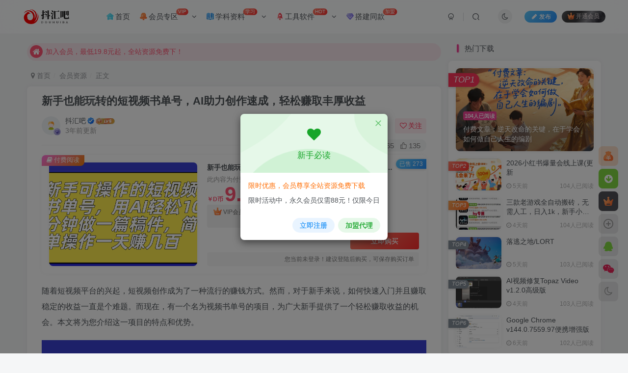

--- FILE ---
content_type: text/html; charset=UTF-8
request_url: https://vip.douhui8.com/2023/12/5662.html
body_size: 24104
content:
<!DOCTYPE HTML>
<html lang="zh-Hans">
<head>
	<meta charset="UTF-8">
	<link rel="dns-prefetch" href="//apps.bdimg.com">
	<meta http-equiv="X-UA-Compatible" content="IE=edge,chrome=1">
	<meta name="viewport" content="width=device-width, initial-scale=1.0, user-scalable=0, minimum-scale=1.0, maximum-scale=0.0, viewport-fit=cover">
	<meta http-equiv="Cache-Control" content="no-transform" />
	<meta http-equiv="Cache-Control" content="no-siteapp" />
	<meta name='robots' content='max-image-preview:large' />
	<style>img:is([sizes="auto" i], [sizes^="auto," i]) { contain-intrinsic-size: 3000px 1500px }</style>
	<title>新手也能玩转的短视频书单号，AI助力创作速成，轻松赚取丰厚收益_抖汇吧</title><meta name="keywords" content="会员资源">
<meta name="description" content="随着短视频平台的兴起，短视频创作成为了一种流行的赚钱方式。然而，对于新手来说，如何快速入门并且赚取稳定的收益一直是个难题。而现在，有一个名为视频书单号的项目，为广大新手提供了一个轻松赚取收益的机会。本文将为您介绍这一项目的特点和优势。 视频书单号项目 操作门槛相对较低 不需要真人上镜，一键制作视频即可 节省时间成本，不需要自己囤货，不用咱们自己去发货 长期可做 可批量制作 课程下载：">
<link rel="canonical" href="https://vip.douhui8.com/2023/12/5662.html" />
<link rel='stylesheet' id='wp-block-library-css' href='https://vip.douhui8.com/wp-includes/css/dist/block-library/style.min.css?ver=6.8.3' type='text/css' media='all' />
<style id='classic-theme-styles-inline-css' type='text/css'>
/*! This file is auto-generated */
.wp-block-button__link{color:#fff;background-color:#32373c;border-radius:9999px;box-shadow:none;text-decoration:none;padding:calc(.667em + 2px) calc(1.333em + 2px);font-size:1.125em}.wp-block-file__button{background:#32373c;color:#fff;text-decoration:none}
</style>
<style id='global-styles-inline-css' type='text/css'>
:root{--wp--preset--aspect-ratio--square: 1;--wp--preset--aspect-ratio--4-3: 4/3;--wp--preset--aspect-ratio--3-4: 3/4;--wp--preset--aspect-ratio--3-2: 3/2;--wp--preset--aspect-ratio--2-3: 2/3;--wp--preset--aspect-ratio--16-9: 16/9;--wp--preset--aspect-ratio--9-16: 9/16;--wp--preset--color--black: #000000;--wp--preset--color--cyan-bluish-gray: #abb8c3;--wp--preset--color--white: #ffffff;--wp--preset--color--pale-pink: #f78da7;--wp--preset--color--vivid-red: #cf2e2e;--wp--preset--color--luminous-vivid-orange: #ff6900;--wp--preset--color--luminous-vivid-amber: #fcb900;--wp--preset--color--light-green-cyan: #7bdcb5;--wp--preset--color--vivid-green-cyan: #00d084;--wp--preset--color--pale-cyan-blue: #8ed1fc;--wp--preset--color--vivid-cyan-blue: #0693e3;--wp--preset--color--vivid-purple: #9b51e0;--wp--preset--gradient--vivid-cyan-blue-to-vivid-purple: linear-gradient(135deg,rgba(6,147,227,1) 0%,rgb(155,81,224) 100%);--wp--preset--gradient--light-green-cyan-to-vivid-green-cyan: linear-gradient(135deg,rgb(122,220,180) 0%,rgb(0,208,130) 100%);--wp--preset--gradient--luminous-vivid-amber-to-luminous-vivid-orange: linear-gradient(135deg,rgba(252,185,0,1) 0%,rgba(255,105,0,1) 100%);--wp--preset--gradient--luminous-vivid-orange-to-vivid-red: linear-gradient(135deg,rgba(255,105,0,1) 0%,rgb(207,46,46) 100%);--wp--preset--gradient--very-light-gray-to-cyan-bluish-gray: linear-gradient(135deg,rgb(238,238,238) 0%,rgb(169,184,195) 100%);--wp--preset--gradient--cool-to-warm-spectrum: linear-gradient(135deg,rgb(74,234,220) 0%,rgb(151,120,209) 20%,rgb(207,42,186) 40%,rgb(238,44,130) 60%,rgb(251,105,98) 80%,rgb(254,248,76) 100%);--wp--preset--gradient--blush-light-purple: linear-gradient(135deg,rgb(255,206,236) 0%,rgb(152,150,240) 100%);--wp--preset--gradient--blush-bordeaux: linear-gradient(135deg,rgb(254,205,165) 0%,rgb(254,45,45) 50%,rgb(107,0,62) 100%);--wp--preset--gradient--luminous-dusk: linear-gradient(135deg,rgb(255,203,112) 0%,rgb(199,81,192) 50%,rgb(65,88,208) 100%);--wp--preset--gradient--pale-ocean: linear-gradient(135deg,rgb(255,245,203) 0%,rgb(182,227,212) 50%,rgb(51,167,181) 100%);--wp--preset--gradient--electric-grass: linear-gradient(135deg,rgb(202,248,128) 0%,rgb(113,206,126) 100%);--wp--preset--gradient--midnight: linear-gradient(135deg,rgb(2,3,129) 0%,rgb(40,116,252) 100%);--wp--preset--font-size--small: 13px;--wp--preset--font-size--medium: 20px;--wp--preset--font-size--large: 36px;--wp--preset--font-size--x-large: 42px;--wp--preset--spacing--20: 0.44rem;--wp--preset--spacing--30: 0.67rem;--wp--preset--spacing--40: 1rem;--wp--preset--spacing--50: 1.5rem;--wp--preset--spacing--60: 2.25rem;--wp--preset--spacing--70: 3.38rem;--wp--preset--spacing--80: 5.06rem;--wp--preset--shadow--natural: 6px 6px 9px rgba(0, 0, 0, 0.2);--wp--preset--shadow--deep: 12px 12px 50px rgba(0, 0, 0, 0.4);--wp--preset--shadow--sharp: 6px 6px 0px rgba(0, 0, 0, 0.2);--wp--preset--shadow--outlined: 6px 6px 0px -3px rgba(255, 255, 255, 1), 6px 6px rgba(0, 0, 0, 1);--wp--preset--shadow--crisp: 6px 6px 0px rgba(0, 0, 0, 1);}:where(.is-layout-flex){gap: 0.5em;}:where(.is-layout-grid){gap: 0.5em;}body .is-layout-flex{display: flex;}.is-layout-flex{flex-wrap: wrap;align-items: center;}.is-layout-flex > :is(*, div){margin: 0;}body .is-layout-grid{display: grid;}.is-layout-grid > :is(*, div){margin: 0;}:where(.wp-block-columns.is-layout-flex){gap: 2em;}:where(.wp-block-columns.is-layout-grid){gap: 2em;}:where(.wp-block-post-template.is-layout-flex){gap: 1.25em;}:where(.wp-block-post-template.is-layout-grid){gap: 1.25em;}.has-black-color{color: var(--wp--preset--color--black) !important;}.has-cyan-bluish-gray-color{color: var(--wp--preset--color--cyan-bluish-gray) !important;}.has-white-color{color: var(--wp--preset--color--white) !important;}.has-pale-pink-color{color: var(--wp--preset--color--pale-pink) !important;}.has-vivid-red-color{color: var(--wp--preset--color--vivid-red) !important;}.has-luminous-vivid-orange-color{color: var(--wp--preset--color--luminous-vivid-orange) !important;}.has-luminous-vivid-amber-color{color: var(--wp--preset--color--luminous-vivid-amber) !important;}.has-light-green-cyan-color{color: var(--wp--preset--color--light-green-cyan) !important;}.has-vivid-green-cyan-color{color: var(--wp--preset--color--vivid-green-cyan) !important;}.has-pale-cyan-blue-color{color: var(--wp--preset--color--pale-cyan-blue) !important;}.has-vivid-cyan-blue-color{color: var(--wp--preset--color--vivid-cyan-blue) !important;}.has-vivid-purple-color{color: var(--wp--preset--color--vivid-purple) !important;}.has-black-background-color{background-color: var(--wp--preset--color--black) !important;}.has-cyan-bluish-gray-background-color{background-color: var(--wp--preset--color--cyan-bluish-gray) !important;}.has-white-background-color{background-color: var(--wp--preset--color--white) !important;}.has-pale-pink-background-color{background-color: var(--wp--preset--color--pale-pink) !important;}.has-vivid-red-background-color{background-color: var(--wp--preset--color--vivid-red) !important;}.has-luminous-vivid-orange-background-color{background-color: var(--wp--preset--color--luminous-vivid-orange) !important;}.has-luminous-vivid-amber-background-color{background-color: var(--wp--preset--color--luminous-vivid-amber) !important;}.has-light-green-cyan-background-color{background-color: var(--wp--preset--color--light-green-cyan) !important;}.has-vivid-green-cyan-background-color{background-color: var(--wp--preset--color--vivid-green-cyan) !important;}.has-pale-cyan-blue-background-color{background-color: var(--wp--preset--color--pale-cyan-blue) !important;}.has-vivid-cyan-blue-background-color{background-color: var(--wp--preset--color--vivid-cyan-blue) !important;}.has-vivid-purple-background-color{background-color: var(--wp--preset--color--vivid-purple) !important;}.has-black-border-color{border-color: var(--wp--preset--color--black) !important;}.has-cyan-bluish-gray-border-color{border-color: var(--wp--preset--color--cyan-bluish-gray) !important;}.has-white-border-color{border-color: var(--wp--preset--color--white) !important;}.has-pale-pink-border-color{border-color: var(--wp--preset--color--pale-pink) !important;}.has-vivid-red-border-color{border-color: var(--wp--preset--color--vivid-red) !important;}.has-luminous-vivid-orange-border-color{border-color: var(--wp--preset--color--luminous-vivid-orange) !important;}.has-luminous-vivid-amber-border-color{border-color: var(--wp--preset--color--luminous-vivid-amber) !important;}.has-light-green-cyan-border-color{border-color: var(--wp--preset--color--light-green-cyan) !important;}.has-vivid-green-cyan-border-color{border-color: var(--wp--preset--color--vivid-green-cyan) !important;}.has-pale-cyan-blue-border-color{border-color: var(--wp--preset--color--pale-cyan-blue) !important;}.has-vivid-cyan-blue-border-color{border-color: var(--wp--preset--color--vivid-cyan-blue) !important;}.has-vivid-purple-border-color{border-color: var(--wp--preset--color--vivid-purple) !important;}.has-vivid-cyan-blue-to-vivid-purple-gradient-background{background: var(--wp--preset--gradient--vivid-cyan-blue-to-vivid-purple) !important;}.has-light-green-cyan-to-vivid-green-cyan-gradient-background{background: var(--wp--preset--gradient--light-green-cyan-to-vivid-green-cyan) !important;}.has-luminous-vivid-amber-to-luminous-vivid-orange-gradient-background{background: var(--wp--preset--gradient--luminous-vivid-amber-to-luminous-vivid-orange) !important;}.has-luminous-vivid-orange-to-vivid-red-gradient-background{background: var(--wp--preset--gradient--luminous-vivid-orange-to-vivid-red) !important;}.has-very-light-gray-to-cyan-bluish-gray-gradient-background{background: var(--wp--preset--gradient--very-light-gray-to-cyan-bluish-gray) !important;}.has-cool-to-warm-spectrum-gradient-background{background: var(--wp--preset--gradient--cool-to-warm-spectrum) !important;}.has-blush-light-purple-gradient-background{background: var(--wp--preset--gradient--blush-light-purple) !important;}.has-blush-bordeaux-gradient-background{background: var(--wp--preset--gradient--blush-bordeaux) !important;}.has-luminous-dusk-gradient-background{background: var(--wp--preset--gradient--luminous-dusk) !important;}.has-pale-ocean-gradient-background{background: var(--wp--preset--gradient--pale-ocean) !important;}.has-electric-grass-gradient-background{background: var(--wp--preset--gradient--electric-grass) !important;}.has-midnight-gradient-background{background: var(--wp--preset--gradient--midnight) !important;}.has-small-font-size{font-size: var(--wp--preset--font-size--small) !important;}.has-medium-font-size{font-size: var(--wp--preset--font-size--medium) !important;}.has-large-font-size{font-size: var(--wp--preset--font-size--large) !important;}.has-x-large-font-size{font-size: var(--wp--preset--font-size--x-large) !important;}
:where(.wp-block-post-template.is-layout-flex){gap: 1.25em;}:where(.wp-block-post-template.is-layout-grid){gap: 1.25em;}
:where(.wp-block-columns.is-layout-flex){gap: 2em;}:where(.wp-block-columns.is-layout-grid){gap: 2em;}
:root :where(.wp-block-pullquote){font-size: 1.5em;line-height: 1.6;}
</style>
<link rel='stylesheet' id='_bootstrap-css' href='https://vip.douhui8.com/wp-content/themes/zibll/css/bootstrap.min.css?ver=8.5' type='text/css' media='all' />
<link rel='stylesheet' id='_fontawesome-css' href='https://vip.douhui8.com/wp-content/themes/zibll/css/font-awesome.min.css?ver=8.5' type='text/css' media='all' />
<link rel='stylesheet' id='_main-css' href='https://vip.douhui8.com/wp-content/themes/zibll/css/main.min.css?ver=8.5' type='text/css' media='all' />
<link rel='stylesheet' id='_shop-css' href='https://vip.douhui8.com/wp-content/themes/zibll/inc/functions/shop/assets/css/main.min.css?ver=8.5' type='text/css' media='all' />
<script type="text/javascript" src="https://vip.douhui8.com/wp-content/themes/zibll/js/libs/jquery.min.js?ver=8.5" id="jquery-js"></script>
<link rel='shortcut icon' href='https://vip.douhui8.com/wp-content/uploads/2023/09/logo_2.png'><link rel='icon' href='https://vip.douhui8.com/wp-content/uploads/2023/09/logo_2.png'><link rel='apple-touch-icon-precomposed' href='https://vip.douhui8.com/wp-content/uploads/2023/09/logo_20230903_uugai.com-1693756712347_副本.png'><meta name='msapplication-TileImage' content='https://vip.douhui8.com/wp-content/uploads/2023/09/logo_20230903_uugai.com-1693756712347_副本.png'><style>body{--theme-color:#f04494;--focus-shadow-color:rgba(240,68,148,.4);--focus-color-opacity1:rgba(240,68,148,.1);--focus-color-opacity05:rgba(240,68,148,.05);--focus-color-opacity3:rgba(240,68,148,.3);--focus-color-opacity6:rgba(240,68,148,.6);--mian-max-width:1200px;}.enlighter-default .enlighter,.wp-block-zibllblock-enlighter:not(:has(.enlighter)),.enlighter-pre:not(:has(.enlighter)){max-height:400px;overflow-y:auto !important;}.enlighter-toolbar{display:none !important;}@media (max-width:640px) {
		.meta-right .meta-like{
			display: unset !important;
		}
	}</style><meta name='apple-mobile-web-app-title' content='抖汇吧'><meta name="theme-color" content="#FDFCFE"><!--[if IE]><script src="https://vip.douhui8.com/wp-content/themes/zibll/js/libs/html5.min.js"></script><![endif]-->	</head>
<body class="wp-singular post-template-default single single-post postid-5662 single-format-standard wp-theme-zibll white-theme nav-fixed site-layout-2">
	<div class="qjl qj_loading" style="position: fixed;background:var(--main-bg-color);width: 100%;margin-top:-150px;height:300%;z-index: 99999999"><div style="position:fixed;top:0;left:0;bottom:0;right:0;display:flex;align-items:center;justify-content:center"></div></div>	<div style="position: fixed;z-index: -999;left: -5000%;"><img src="/wp-content/uploads/replace/8861e80e9a5039ce3b1154f4fc5e07b0.png" alt="新手也能玩转的短视频书单号，AI助力创作速成，轻松赚取丰厚收益_抖汇吧"></div>	<header class="header header-layout-1 scroll-down-hide"><nav class="navbar navbar-top center">
            <div class="container-fluid container-header"><div class="navbar-header">
			<div class="navbar-brand"><a class="navbar-logo" href="https://vip.douhui8.com"><img src="https://vip.douhui8.com/wp-content/uploads/2023/09/logo_20230903_uugai.com_1693756727709_副本.png" switch-src="https://vip.douhui8.com/wp-content/uploads/2023/09/logo_20230903_uugai.com_1693756727709_2副本.png" alt="抖音教程网_副业资源网_网课教程工具下载基地_抖汇吧" >
			</a></div>
			<button type="button" data-toggle-class="mobile-navbar-show" data-target="body" class="navbar-toggle"><i class="em12 css-icon i-menu"><i></i></i></button><a class="main-search-btn navbar-toggle" href="javascript:;"><svg class="icon" aria-hidden="true"><use xlink:href="#icon-search"></use></svg></a>
		</div>  <div class="collapse navbar-collapse"><ul class="nav navbar-nav"><li id="menu-item-70274" class="menu-item menu-item-type-custom menu-item-object-custom menu-item-home menu-item-70274"><a href="https://vip.douhui8.com/"><svg class="icon mr3 menu-item-icon" aria-hidden="true"><use xlink:href="#icon-home-color"></use></svg>首页</a></li>
<li id="menu-item-70275" class="menu-item menu-item-type-custom menu-item-object-custom menu-item-has-children menu-item-70275"><a href="/ziyuan"><svg class="icon mr3 menu-item-icon" aria-hidden="true"><use xlink:href="#icon-msg-color"></use></svg>会员专区 <badge class="menu-item-badge jb-red">VIP</badge></a>
<ul class="sub-menu">
	<li id="menu-item-69832" class="menu-item menu-item-type-taxonomy menu-item-object-category current-post-ancestor current-menu-parent current-post-parent menu-item-69832"><a href="https://vip.douhui8.com/ziyuan"><svg class="icon mr3 menu-item-icon" aria-hidden="true"><use xlink:href="#icon-gift-color"></use></svg>会员资源 <badge class="menu-item-badge jb-red">Hot</badge></a></li>
	<li id="menu-item-70272" class="menu-item menu-item-type-taxonomy menu-item-object-category menu-item-70272"><a href="https://vip.douhui8.com/%e6%b8%b8%e6%88%8f%e8%b5%84%e6%ba%90"><svg class="icon mr3 menu-item-icon" aria-hidden="true"><use xlink:href="#icon-gitee"></use></svg>游戏资源</a></li>
	<li id="menu-item-70267" class="menu-item menu-item-type-taxonomy menu-item-object-category menu-item-70267"><a href="https://vip.douhui8.com/sucai"><svg class="icon mr3 menu-item-icon" aria-hidden="true"><use xlink:href="#icon-trend-color"></use></svg>素材资源</a></li>
	<li id="menu-item-70273" class="menu-item menu-item-type-taxonomy menu-item-object-category menu-item-70273"><a href="https://vip.douhui8.com/yuanma"><svg class="icon mr3 menu-item-icon" aria-hidden="true"><use xlink:href="#icon-tianyi"></use></svg>源码资源</a></li>
</ul>
</li>
<li id="menu-item-70268" class="menu-item menu-item-type-taxonomy menu-item-object-category menu-item-has-children menu-item-70268"><a href="https://vip.douhui8.com/xuekeziliao"><svg class="icon mr3 menu-item-icon" aria-hidden="true"><use xlink:href="#icon-book-color"></use></svg>学科资料 <badge class="menu-item-badge jb-red">学习</badge></a>
<ul class="sub-menu">
	<li id="menu-item-72067" class="menu-item menu-item-type-taxonomy menu-item-object-category menu-item-72067"><a href="https://vip.douhui8.com/xuekeziliao/1nianji"><svg class="icon mr3 menu-item-icon" aria-hidden="true"><use xlink:href="#icon-order-color"></use></svg>一年级</a></li>
	<li id="menu-item-72072" class="menu-item menu-item-type-taxonomy menu-item-object-category menu-item-72072"><a href="https://vip.douhui8.com/xuekeziliao/ernianji"><svg class="icon mr3 menu-item-icon" aria-hidden="true"><use xlink:href="#icon-order-color"></use></svg>二年级</a></li>
	<li id="menu-item-72069" class="menu-item menu-item-type-taxonomy menu-item-object-category menu-item-72069"><a href="https://vip.douhui8.com/xuekeziliao/3nianji"><svg class="icon mr3 menu-item-icon" aria-hidden="true"><use xlink:href="#icon-order-color"></use></svg>三年级</a></li>
	<li id="menu-item-72076" class="menu-item menu-item-type-taxonomy menu-item-object-category menu-item-72076"><a href="https://vip.douhui8.com/xuekeziliao/4nianji"><svg class="icon mr3 menu-item-icon" aria-hidden="true"><use xlink:href="#icon-order-color"></use></svg>四年级</a></li>
	<li id="menu-item-72073" class="menu-item menu-item-type-taxonomy menu-item-object-category menu-item-72073"><a href="https://vip.douhui8.com/xuekeziliao/5nianji"><svg class="icon mr3 menu-item-icon" aria-hidden="true"><use xlink:href="#icon-order-color"></use></svg>五年级</a></li>
	<li id="menu-item-72075" class="menu-item menu-item-type-taxonomy menu-item-object-category menu-item-72075"><a href="https://vip.douhui8.com/xuekeziliao/6nianji"><svg class="icon mr3 menu-item-icon" aria-hidden="true"><use xlink:href="#icon-order-color"></use></svg>六年级</a></li>
	<li id="menu-item-72068" class="menu-item menu-item-type-taxonomy menu-item-object-category menu-item-72068"><a href="https://vip.douhui8.com/xuekeziliao/7nianji"><svg class="icon mr3 menu-item-icon" aria-hidden="true"><use xlink:href="#icon-order-color"></use></svg>七年级</a></li>
	<li id="menu-item-72074" class="menu-item menu-item-type-taxonomy menu-item-object-category menu-item-72074"><a href="https://vip.douhui8.com/xuekeziliao/8nianji"><svg class="icon mr3 menu-item-icon" aria-hidden="true"><use xlink:href="#icon-order-color"></use></svg>八年级</a></li>
	<li id="menu-item-72071" class="menu-item menu-item-type-taxonomy menu-item-object-category menu-item-72071"><a href="https://vip.douhui8.com/xuekeziliao/9nianji"><svg class="icon mr3 menu-item-icon" aria-hidden="true"><use xlink:href="#icon-order-color"></use></svg>九年级</a></li>
	<li id="menu-item-72079" class="menu-item menu-item-type-taxonomy menu-item-object-category menu-item-72079"><a href="https://vip.douhui8.com/xuekeziliao/youxiao"><svg class="icon mr3 menu-item-icon" aria-hidden="true"><use xlink:href="#icon-user-color"></use></svg>幼小衔接</a></li>
	<li id="menu-item-72077" class="menu-item menu-item-type-taxonomy menu-item-object-category menu-item-72077"><a href="https://vip.douhui8.com/xuekeziliao/xiaoshengchu"><svg class="icon mr3 menu-item-icon" aria-hidden="true"><use xlink:href="#icon-comment-color"></use></svg>小升初</a></li>
	<li id="menu-item-72070" class="menu-item menu-item-type-taxonomy menu-item-object-category menu-item-72070"><a href="https://vip.douhui8.com/xuekeziliao/zhongkao"><svg class="icon mr3 menu-item-icon" aria-hidden="true"><use xlink:href="#icon-comment-color"></use></svg>中考</a></li>
	<li id="menu-item-72078" class="menu-item menu-item-type-taxonomy menu-item-object-category menu-item-72078"><a href="https://vip.douhui8.com/xuekeziliao/gaokao"><svg class="icon mr3 menu-item-icon" aria-hidden="true"><use xlink:href="#icon-comment-color"></use></svg>高考</a></li>
</ul>
</li>
<li id="menu-item-70269" class="menu-item menu-item-type-taxonomy menu-item-object-category menu-item-has-children menu-item-70269"><a href="https://vip.douhui8.com/gongju"><svg class="icon mr3 menu-item-icon" aria-hidden="true"><use xlink:href="#icon-ontop-color"></use></svg>工具软件 <badge class="menu-item-badge jb-red">HOT</badge></a>
<ul class="sub-menu">
	<li id="menu-item-70271" class="menu-item menu-item-type-taxonomy menu-item-object-category menu-item-70271"><a href="https://vip.douhui8.com/gongju/jiaoben"><svg class="icon mr3 menu-item-icon" aria-hidden="true"><use xlink:href="#icon-medal-color"></use></svg>脚本资源</a></li>
	<li id="menu-item-70270" class="menu-item menu-item-type-taxonomy menu-item-object-category menu-item-70270"><a href="https://vip.douhui8.com/gongju/ruanjian"><svg class="icon mr3 menu-item-icon" aria-hidden="true"><use xlink:href="#icon-user-auth"></use></svg>常用软件</a></li>
</ul>
</li>
<li id="menu-item-70276" class="menu-item menu-item-type-post_type menu-item-object-page menu-item-70276"><a href="https://vip.douhui8.com/dajian"><svg class="icon mr3 menu-item-icon" aria-hidden="true"><use xlink:href="#icon-vip_2"></use></svg>搭建同款 <badge class="menu-item-badge jb-red">加盟</badge></a></li>
</ul><div class="navbar-form navbar-right hide show-nav-but" style="margin-right:-10px;"><a data-toggle-class data-target=".nav.navbar-nav" href="javascript:;" class="but"><svg class="" aria-hidden="true" data-viewBox="0 0 1024 1024" viewBox="0 0 1024 1024"><use xlink:href="#icon-menu_2"></use></svg></a></div><div class="navbar-form navbar-right navbar-but"><a rel="nofollow" class="newadd-btns but nowave jb-blue radius btn-newadd" href="https://vip.douhui8.com/newposts"><i class="fa fa-fw fa-pencil"></i>发布</a><span class="hover-show inline-block"><a class="signin-loader but jb-red radius payvip-icon ml10" href="javascript:;"><svg class="em12 mr3" aria-hidden="true" data-viewBox="0 0 1024 1024" viewBox="0 0 1024 1024"><use xlink:href="#icon-vip_1"></use></svg>开通会员</a><div class="sub-menu hover-show-con sub-vip-card"><div class="vip-card pointer level-1 vip-theme1 signin-loader" vip-level="1">
    <div class="abs-center vip-baicon"><img  class="lazyload img-icon " src="https://vip.douhui8.com/wp-content/themes/zibll/img/thumbnail-null.svg" data-src="https://vip.douhui8.com/wp-content/themes/zibll/img/vip-1.svg" title="VIP会员" alt="VIP会员"></div><div class="vip-img abs-right"><img  class="lazyload img-icon " src="https://vip.douhui8.com/wp-content/themes/zibll/img/thumbnail-null.svg" data-src="https://vip.douhui8.com/wp-content/themes/zibll/img/vip-1.svg" title="VIP会员" alt="VIP会员"></div><div class="relative"><div class="vip-name mb10"><span class="mr6"><img  class="lazyload img-icon " src="https://vip.douhui8.com/wp-content/themes/zibll/img/thumbnail-null.svg" data-src="https://vip.douhui8.com/wp-content/themes/zibll/img/vip-1.svg" title="VIP会员" alt="VIP会员"></span>开通VIP会员</div><ul class="mb10 relative"><li>全站资源任意下载</li>
<li>全站内容免费阅读</li>
<li>全站内容免费阅读</li>
<li>一对一技术指导</li>
<li>VIP用户专属QQ群</li></ul><a class="but jb-blue radius payvip-button" href="javascript:;">开通VIP会员</a></div>
    </div><div class="vip-card pointer level-2 vip-theme2 signin-loader" vip-level="2">
    <div class="abs-center vip-baicon"><img  class="lazyload img-icon " src="https://vip.douhui8.com/wp-content/themes/zibll/img/thumbnail-null.svg" data-src="https://vip.douhui8.com/wp-content/themes/zibll/img/vip-2.svg" title="代理站长" alt="代理站长"></div><div class="vip-img abs-right"><img  class="lazyload img-icon " src="https://vip.douhui8.com/wp-content/themes/zibll/img/thumbnail-null.svg" data-src="https://vip.douhui8.com/wp-content/themes/zibll/img/vip-2.svg" title="代理站长" alt="代理站长"></div><div class="relative"><div class="vip-name mb10"><span class="mr6"><img  class="lazyload img-icon " src="https://vip.douhui8.com/wp-content/themes/zibll/img/thumbnail-null.svg" data-src="https://vip.douhui8.com/wp-content/themes/zibll/img/vip-2.svg" title="代理站长" alt="代理站长"></span>开通代理站长</div><ul class="mb10 relative"><li>同款网站免费搭建</li>
<li>资源自动更新发布</li>
<li>全站内容免费阅读</li>
<li>会员终身有效</li>
<li>专属资源专区</li>
<li>一对一技术指导</li>
<li>VIP用户专属QQ群</li></ul><a class="but jb-blue radius payvip-button" href="javascript:;">开通代理站长</a></div>
    </div></div></span></div><div class="navbar-form navbar-right"><a href="javascript:;" class="toggle-theme toggle-radius"><i class="fa fa-toggle-theme"></i></a></div><div class="navbar-form navbar-right">
					<ul class="list-inline splitters relative">
						<li><a href="javascript:;" class="btn signin-loader"><svg class="icon" aria-hidden="true" data-viewBox="50 0 924 924" viewBox="50 0 924 924"><use xlink:href="#icon-user"></use></svg></a>
							<ul class="sub-menu">
							<div class="padding-10"><div class="sub-user-box"><div class="text-center"><div><a class="em09 signin-loader but jb-red radius4 payvip-icon btn-block mt10" href="javascript:;"><svg class="em12 mr10" aria-hidden="true" data-viewBox="0 0 1024 1024" viewBox="0 0 1024 1024"><use xlink:href="#icon-vip_1"></use></svg>开通会员 尊享会员权益</a></div><div class="flex jsa header-user-href"><a href="javascript:;" class="signin-loader"><div class="badg mb6 toggle-radius c-blue"><svg class="icon" aria-hidden="true" data-viewBox="50 0 924 924" viewBox="50 0 924 924"><use xlink:href="#icon-user"></use></svg></div><div class="c-blue">登录</div></a><a href="javascript:;" class="signup-loader"><div class="badg mb6 toggle-radius c-green"><svg class="icon" aria-hidden="true"><use xlink:href="#icon-signup"></use></svg></div><div class="c-green">注册</div></a><a target="_blank" rel="nofollow" href="https://vip.douhui8.com/user-sign?tab=resetpassword&redirect_to=https://vip.douhui8.com/2023/12/5662.html"><div class="badg mb6 toggle-radius c-purple"><svg class="icon" aria-hidden="true"><use xlink:href="#icon-user_rp"></use></svg></div><div class="c-purple">找回密码</div></a></div></div></div></div>
							</ul>
						</li><li class="relative"><a class="main-search-btn btn nav-search-btn" href="javascript:;"><svg class="icon" aria-hidden="true"><use xlink:href="#icon-search"></use></svg></a></li>
					</ul>
				</div></div></div>
        </nav></header><div class="mobile-header">
            <nav mini-touch="mobile-nav" touch-direction="left" class="mobile-navbar visible-xs-block scroll-y mini-scrollbar left"><div class="flex jsb ac mb20">
            <div class="navbar-logo"><img src="https://vip.douhui8.com/wp-content/uploads/2023/09/logo_20230903_uugai.com_1693756727709_副本.png" switch-src="https://vip.douhui8.com/wp-content/uploads/2023/09/logo_20230903_uugai.com_1693756727709_2副本.png" alt="抖汇吧" ></div>
            <button type="button" data-toggle-class="mobile-navbar-show" data-target="body" class="close"><svg class="ic-close" aria-hidden="true"><use xlink:href="#icon-close"></use></svg></button>
        </div><a href="javascript:;" class="toggle-theme toggle-radius"><i class="fa fa-toggle-theme"></i></a><ul class="mobile-menus theme-box"><li class="menu-item menu-item-type-custom menu-item-object-custom menu-item-home menu-item-70274"><a href="https://vip.douhui8.com/"><svg class="icon mr3 menu-item-icon" aria-hidden="true"><use xlink:href="#icon-home-color"></use></svg>首页</a></li>
<li class="menu-item menu-item-type-custom menu-item-object-custom menu-item-has-children menu-item-70275"><a href="/ziyuan"><svg class="icon mr3 menu-item-icon" aria-hidden="true"><use xlink:href="#icon-msg-color"></use></svg>会员专区 <badge class="menu-item-badge jb-red">VIP</badge></a>
<ul class="sub-menu">
	<li class="menu-item menu-item-type-taxonomy menu-item-object-category current-post-ancestor current-menu-parent current-post-parent menu-item-69832"><a href="https://vip.douhui8.com/ziyuan"><svg class="icon mr3 menu-item-icon" aria-hidden="true"><use xlink:href="#icon-gift-color"></use></svg>会员资源 <badge class="menu-item-badge jb-red">Hot</badge></a></li>
	<li class="menu-item menu-item-type-taxonomy menu-item-object-category menu-item-70272"><a href="https://vip.douhui8.com/%e6%b8%b8%e6%88%8f%e8%b5%84%e6%ba%90"><svg class="icon mr3 menu-item-icon" aria-hidden="true"><use xlink:href="#icon-gitee"></use></svg>游戏资源</a></li>
	<li class="menu-item menu-item-type-taxonomy menu-item-object-category menu-item-70267"><a href="https://vip.douhui8.com/sucai"><svg class="icon mr3 menu-item-icon" aria-hidden="true"><use xlink:href="#icon-trend-color"></use></svg>素材资源</a></li>
	<li class="menu-item menu-item-type-taxonomy menu-item-object-category menu-item-70273"><a href="https://vip.douhui8.com/yuanma"><svg class="icon mr3 menu-item-icon" aria-hidden="true"><use xlink:href="#icon-tianyi"></use></svg>源码资源</a></li>
</ul>
</li>
<li class="menu-item menu-item-type-taxonomy menu-item-object-category menu-item-has-children menu-item-70268"><a href="https://vip.douhui8.com/xuekeziliao"><svg class="icon mr3 menu-item-icon" aria-hidden="true"><use xlink:href="#icon-book-color"></use></svg>学科资料 <badge class="menu-item-badge jb-red">学习</badge></a>
<ul class="sub-menu">
	<li class="menu-item menu-item-type-taxonomy menu-item-object-category menu-item-72067"><a href="https://vip.douhui8.com/xuekeziliao/1nianji"><svg class="icon mr3 menu-item-icon" aria-hidden="true"><use xlink:href="#icon-order-color"></use></svg>一年级</a></li>
	<li class="menu-item menu-item-type-taxonomy menu-item-object-category menu-item-72072"><a href="https://vip.douhui8.com/xuekeziliao/ernianji"><svg class="icon mr3 menu-item-icon" aria-hidden="true"><use xlink:href="#icon-order-color"></use></svg>二年级</a></li>
	<li class="menu-item menu-item-type-taxonomy menu-item-object-category menu-item-72069"><a href="https://vip.douhui8.com/xuekeziliao/3nianji"><svg class="icon mr3 menu-item-icon" aria-hidden="true"><use xlink:href="#icon-order-color"></use></svg>三年级</a></li>
	<li class="menu-item menu-item-type-taxonomy menu-item-object-category menu-item-72076"><a href="https://vip.douhui8.com/xuekeziliao/4nianji"><svg class="icon mr3 menu-item-icon" aria-hidden="true"><use xlink:href="#icon-order-color"></use></svg>四年级</a></li>
	<li class="menu-item menu-item-type-taxonomy menu-item-object-category menu-item-72073"><a href="https://vip.douhui8.com/xuekeziliao/5nianji"><svg class="icon mr3 menu-item-icon" aria-hidden="true"><use xlink:href="#icon-order-color"></use></svg>五年级</a></li>
	<li class="menu-item menu-item-type-taxonomy menu-item-object-category menu-item-72075"><a href="https://vip.douhui8.com/xuekeziliao/6nianji"><svg class="icon mr3 menu-item-icon" aria-hidden="true"><use xlink:href="#icon-order-color"></use></svg>六年级</a></li>
	<li class="menu-item menu-item-type-taxonomy menu-item-object-category menu-item-72068"><a href="https://vip.douhui8.com/xuekeziliao/7nianji"><svg class="icon mr3 menu-item-icon" aria-hidden="true"><use xlink:href="#icon-order-color"></use></svg>七年级</a></li>
	<li class="menu-item menu-item-type-taxonomy menu-item-object-category menu-item-72074"><a href="https://vip.douhui8.com/xuekeziliao/8nianji"><svg class="icon mr3 menu-item-icon" aria-hidden="true"><use xlink:href="#icon-order-color"></use></svg>八年级</a></li>
	<li class="menu-item menu-item-type-taxonomy menu-item-object-category menu-item-72071"><a href="https://vip.douhui8.com/xuekeziliao/9nianji"><svg class="icon mr3 menu-item-icon" aria-hidden="true"><use xlink:href="#icon-order-color"></use></svg>九年级</a></li>
	<li class="menu-item menu-item-type-taxonomy menu-item-object-category menu-item-72079"><a href="https://vip.douhui8.com/xuekeziliao/youxiao"><svg class="icon mr3 menu-item-icon" aria-hidden="true"><use xlink:href="#icon-user-color"></use></svg>幼小衔接</a></li>
	<li class="menu-item menu-item-type-taxonomy menu-item-object-category menu-item-72077"><a href="https://vip.douhui8.com/xuekeziliao/xiaoshengchu"><svg class="icon mr3 menu-item-icon" aria-hidden="true"><use xlink:href="#icon-comment-color"></use></svg>小升初</a></li>
	<li class="menu-item menu-item-type-taxonomy menu-item-object-category menu-item-72070"><a href="https://vip.douhui8.com/xuekeziliao/zhongkao"><svg class="icon mr3 menu-item-icon" aria-hidden="true"><use xlink:href="#icon-comment-color"></use></svg>中考</a></li>
	<li class="menu-item menu-item-type-taxonomy menu-item-object-category menu-item-72078"><a href="https://vip.douhui8.com/xuekeziliao/gaokao"><svg class="icon mr3 menu-item-icon" aria-hidden="true"><use xlink:href="#icon-comment-color"></use></svg>高考</a></li>
</ul>
</li>
<li class="menu-item menu-item-type-taxonomy menu-item-object-category menu-item-has-children menu-item-70269"><a href="https://vip.douhui8.com/gongju"><svg class="icon mr3 menu-item-icon" aria-hidden="true"><use xlink:href="#icon-ontop-color"></use></svg>工具软件 <badge class="menu-item-badge jb-red">HOT</badge></a>
<ul class="sub-menu">
	<li class="menu-item menu-item-type-taxonomy menu-item-object-category menu-item-70271"><a href="https://vip.douhui8.com/gongju/jiaoben"><svg class="icon mr3 menu-item-icon" aria-hidden="true"><use xlink:href="#icon-medal-color"></use></svg>脚本资源</a></li>
	<li class="menu-item menu-item-type-taxonomy menu-item-object-category menu-item-70270"><a href="https://vip.douhui8.com/gongju/ruanjian"><svg class="icon mr3 menu-item-icon" aria-hidden="true"><use xlink:href="#icon-user-auth"></use></svg>常用软件</a></li>
</ul>
</li>
<li class="menu-item menu-item-type-post_type menu-item-object-page menu-item-70276"><a href="https://vip.douhui8.com/dajian"><svg class="icon mr3 menu-item-icon" aria-hidden="true"><use xlink:href="#icon-vip_2"></use></svg>搭建同款 <badge class="menu-item-badge jb-red">加盟</badge></a></li>
</ul><div class="posts-nav-box" data-title="文章目录"></div><div class="sub-user-box"><div class="text-center"><div><a class="em09 signin-loader but jb-red radius4 payvip-icon btn-block mt10" href="javascript:;"><svg class="em12 mr10" aria-hidden="true" data-viewBox="0 0 1024 1024" viewBox="0 0 1024 1024"><use xlink:href="#icon-vip_1"></use></svg>开通会员 尊享会员权益</a></div><div class="flex jsa header-user-href"><a href="javascript:;" class="signin-loader"><div class="badg mb6 toggle-radius c-blue"><svg class="icon" aria-hidden="true" data-viewBox="50 0 924 924" viewBox="50 0 924 924"><use xlink:href="#icon-user"></use></svg></div><div class="c-blue">登录</div></a><a href="javascript:;" class="signup-loader"><div class="badg mb6 toggle-radius c-green"><svg class="icon" aria-hidden="true"><use xlink:href="#icon-signup"></use></svg></div><div class="c-green">注册</div></a><a target="_blank" rel="nofollow" href="https://vip.douhui8.com/user-sign?tab=resetpassword&redirect_to=https://vip.douhui8.com/2023/12/5662.html"><div class="badg mb6 toggle-radius c-purple"><svg class="icon" aria-hidden="true"><use xlink:href="#icon-user_rp"></use></svg></div><div class="c-purple">找回密码</div></a></div></div></div><div class="mobile-nav-widget"></div></nav><div class="fixed-body" data-toggle-class="mobile-navbar-show" data-target="body"></div></div><div class="container fluid-widget"></div><main role="main" class="container">
    <div class="content-wrap">
        <div class="content-layout">
            <div class="theme-box"><div class="swiper-bulletin  c-red radius"><div class="new-swiper"  data-interval="5000" data-direction="vertical" data-loop="true" data-autoplay="1">
            <div class="swiper-wrapper"><div class="swiper-slide  notice-slide">
            <a class="text-ellipsis" href="/"><div class="relative bulletin-icon mr6"><i class="abs-center fa fa-home"></i></div>抖汇吧新版系统上线，海量资源每日更新，欢迎体验</a>
            </div><div class="swiper-slide  notice-slide">
            <a class="text-ellipsis" href="/"><div class="relative bulletin-icon mr6"><i class="abs-center fa fa-home"></i></div>加入会员，最低19.8元起，全站资源免费下！</a>
            </div></div>
            </div></div></div>
    <ul class="breadcrumb">
		<li><a href="https://vip.douhui8.com"><i class="fa fa-map-marker"></i> 首页</a></li><li>
		<a href="https://vip.douhui8.com/ziyuan">会员资源</a> </li><li> 正文</li></ul><article class="article main-bg theme-box box-body radius8 main-shadow"><div class="article-header theme-box clearfix relative"><h1 class="article-title"> <a href="https://vip.douhui8.com/2023/12/5662.html">新手也能玩转的短视频书单号，AI助力创作速成，轻松赚取丰厚收益</a></h1><div class="article-avatar"><div class="user-info flex ac article-avatar"><a href="https://vip.douhui8.com/author/1"><span class="avatar-img"><img alt="抖汇吧的头像_抖汇吧" src="https://vip.douhui8.com/wp-content/themes/zibll/img/avatar-default.png" data-src="//vip.douhui8.com/wp-content/themes/zibll/img/avatar-default.png" class="lazyload avatar avatar-id-1"><img class="lazyload avatar-badge" src="https://vip.douhui8.com/wp-content/themes/zibll/img/thumbnail.svg" data-src="https://vip.douhui8.com/wp-content/themes/zibll/img/vip-2.svg" data-toggle="tooltip" title="代理站长" alt="代理站长"></span></a><div class="user-right flex flex1 ac jsb ml10"><div class="flex1"><name class="flex ac flex1"><a class="display-name text-ellipsis " href="https://vip.douhui8.com/author/1">抖汇吧</a><icon data-toggle="tooltip" title="站长" class="user-auth-icon ml3"><svg class="icon" aria-hidden="true"><use xlink:href="#icon-user-auth"></use></svg></icon><img  class="lazyload img-icon ml3" src="https://vip.douhui8.com/wp-content/themes/zibll/img/thumbnail-null.svg" data-src="https://vip.douhui8.com/wp-content/themes/zibll/img/user-level-6.png" data-toggle="tooltip" title="LV6" alt="等级-LV6_抖汇吧"></name><div class="px12-sm muted-2-color text-ellipsis"><span data-toggle="tooltip" data-placement="bottom" title="2023年12月10日 15:53发布">3年前更新</span></div></div><div class="flex0 user-action"><a href="javascript:;" class="px12-sm ml10 follow but c-red signin-loader" data-pid="1"><count><i class="fa fa-heart-o mr3" aria-hidden="true"></i>关注</count></a></div></div></div><div class="relative"><i class="line-form-line"></i><div class="flex ac single-metabox abs-right"><div class="post-metas"><item class="meta-comm"><a rel="nofollow" data-toggle="tooltip" title="去评论" href="javascript:(scrollTopTo('#comments'));"><svg class="icon" aria-hidden="true"><use xlink:href="#icon-comment"></use></svg>0</a></item><item class="meta-view"><svg class="icon" aria-hidden="true"><use xlink:href="#icon-view"></use></svg>1165</item><item class="meta-like"><svg class="icon" aria-hidden="true"><use xlink:href="#icon-like"></use></svg>135</item></div></div></div></div></div><div class="zib-widget pay-box  order-type-1" id="posts-pay"><div class="flex pay-flexbox"><div class="flex0 relative mr20 hide-sm pay-thumb"><div class="graphic"><img src="https://vip.douhui8.com/wp-content/themes/zibll/img/thumbnail.svg" data-src="/wp-content/uploads/replace/8861e80e9a5039ce3b1154f4fc5e07b0.png" alt="新手也能玩转的短视频书单号，AI助力创作速成，轻松赚取丰厚收益_抖汇吧" class="lazyload fit-cover"><div class="abs-center text-center left-bottom"></div></div></div><div class="flex-auto-h flex xx jsb"><dt class="text-ellipsis pay-title"style="padding-right: 48px;">新手也能玩转的短视频书单号，AI助力创作速成，轻松赚取丰厚收益</dt><div class="mt6 em09 muted-2-color">此内容为付费阅读，请付费后查看</div><div class=""><div class="price-box"><div class="c-red"><b class="em3x"><span class="pay-mark">￥D币</span>9.9</b><span class="original-price" title="原价 19.9"><span class="pay-mark">￥D币</span>19.9</span></div></div></div><div><span class="vip-price-buts but-average inline"><span href="javascript:;" class="but vip-price  signin-loader" vip-level="1" data-toggle="tooltip" title="开通VIP会员"><svg class="mr3 em14" aria-hidden="true" data-viewBox="0 0 1024 1024" viewBox="0 0 1024 1024"><use xlink:href="#icon-vip_1"></use></svg>VIP会员<span class="em12 ml3 vip-price-text">免费</span></span><span href="javascript:;" class="but vip-price  signin-loader" vip-level="2" data-toggle="tooltip" title="开通代理站长"><svg class="mr3 em14" aria-hidden="true" data-viewBox="0 0 1024 1024" viewBox="0 0 1024 1024"><use xlink:href="#icon-vip_2"></use></svg>代理站长<span class="em12 ml3 vip-price-text">免费</span></span></span></div><div class="text-right mt10"><a data-class="modal-mini" mobile-bottom="true" data-height="300" data-remote="https://vip.douhui8.com/wp-admin/admin-ajax.php?action=pay_cashier_modal&#038;id=5662" class="cashier-link but jb-red" href="javascript:;" data-toggle="RefreshModal">立即购买</a><div class="pay-extra-hide px12 mt6" style="font-size:12px;">您当前未登录！建议登陆后购买，可保存购买订单</div></div></div></div><div class="pay-tag abs-center"><i class="fa fa-book mr3"></i>付费阅读</div><badge class="img-badge hot jb-blue px12">已售 273</badge></div>    <div class="article-content">
                        <div data-nav="posts"class="theme-box wp-posts-content">
            <p>随着短视频平台的兴起，短视频创作成为了一种流行的赚钱方式。然而，对于新手来说，如何快速入门并且赚取稳定的收益一直是个难题。而现在，有一个名为视频书单号的项目，为广大新手提供了一个轻松赚取收益的机会。本文将为您介绍这一项目的特点和优势。</p>
<p><img fetchpriority="high" decoding="async" alt="新手也能玩转的短视频书单号，AI助力创作速成，轻松赚取丰厚收益" src="/wp-content/uploads/replace/8861e80e9a5039ce3b1154f4fc5e07b0.png" width="1245" height="688" /></p>
<p>视频书单号项目</p>
<p>操作门槛相对较低</p>
<p>不需要真人上镜，一键制作视频即可</p>
<p>节省时间成本，不需要自己囤货，不用咱们自己去发货</p>
<p>长期可做</p>
<p>可批量制作</p>
<p>课程下载：</p>
<a href="/user/" target="_blank"><img class="alignnone wp-image-32811 size-full" src="https://vip.douhui8.com/wp-content/uploads/2024/06/20240601195148729-图怪兽_VIP会员续费年费微信公众号封面首图.jpg" alt="加入会员" width="750" height="320"/></a>                    </div>
        <div class="em09 muted-3-color"><div><span>©</span> 版权声明</div><div class="posts-copyright"><div class="posts-copyright">
    <fieldset style="border: 1.5px dashed #008cff; padding: 10px; border-radius: 5px; line-height: 2em; font-weight: bold; color: var(--key-color); background-color: var(--body-bg-color);">
        <legend style="margin-bottom: -2px; width: 30%; text-align: center; background-color: #008cff; border-radius: 999px; background-image: linear-gradient(to right, #FFCC99, #FF99CC); border: 1.5px dashed #008cff;" align="center">
            版权声明<br/>
        </legend>
        <p>
            <span style="color: var(--key-color);">1、本站所发布的大部分资料及一切软件、教程和内容信息均收集于互联网网络，仅限于小范围内传播学习和文献参考，不得将本站内容用于商业或者非法用途，否则，一切后果请用户自负。</span><br/>
        </p>
        <p>
            2、版权争议与本站无关，请在下载后24小时内删除。如果您喜欢本站内容，请支持正版，购买注册，得到更好的正版服务。如果有侵权内容、不妥之处，请联系<strong><span style="color: #FF0000;">站长 QQ2479615561</span></strong>进行删除处理。我们将第一时间处理！敬请谅解！本站一切资源不代表本站立场，并不代表本站赞同其观点和对其真实性负责。
        </p>
        <p>
            3、本站一律禁止以任何方式发布或转载任何违法的相关信息，访客发现请向站长举报
        </p>
        <p>
            4、本站资源大多存储在云盘，<span style="color: #FF0000;">如发现链接失效，请联系我们我们会第一时间更新</span>。
        </p>
        <p>
            5、资源所需价格并非资源售卖价格，是收集、整理、编辑详情以及本站运营的适当补贴，并且本站不提供任何免费技术支持。
        </p>
        <p>
            6、本站所有资源仅限于参考和学习，版权归原作者所有，更多请阅读网站声明。
        </p>
        <p>
            7、文章版权归作者所有，未经允许请勿转载。
        </p>
    </fieldset>
</div></div></div><div class="text-center theme-box muted-3-color box-body separator em09">THE END</div><div class="theme-box article-tags"><a class="but ml6 radius c-blue" title="查看更多分类文章" href="https://vip.douhui8.com/ziyuan"><i class="fa fa-folder-open-o" aria-hidden="true"></i>会员资源</a><br></div>    </div>
    <div class="text-center muted-3-color box-body em09">喜欢就支持一下吧</div><div class="text-center post-actions"><a href="javascript:;" data-action="like" class="action action-like" data-pid="5662"><svg class="icon" aria-hidden="true"><use xlink:href="#icon-like"></use></svg><text>点赞</text><count>135</count></a><span class="hover-show dropup action action-share">
        <svg class="icon" aria-hidden="true"><use xlink:href="#icon-share"></use></svg><text>分享</text><div class="zib-widget hover-show-con share-button dropdown-menu"><div><a rel="nofollow" class="share-btn qzone"  target="_blank" title="QQ空间" href="https://sns.qzone.qq.com/cgi-bin/qzshare/cgi_qzshare_onekey?url=https://vip.douhui8.com/2023/12/5662.html&#38;title=新手也能玩转的短视频书单号，AI助力创作速成，轻松赚取丰厚收益_抖汇吧&#38;pics=/wp-content/uploads/replace/8861e80e9a5039ce3b1154f4fc5e07b0.png&#38;summary=随着短视频平台的兴起，短视频创作成为了一种流行的赚钱方式。然而，对于新手来说，如何快速入门并且赚取稳定的收益一直是个难题。而现在，有一个名为视频书单号的项目，为广大新手提供了一个轻松赚取收益的机会。本文将为您介绍这一项目的特点和优势。 视频书单号项目 操作门槛相对较低 不需要真人上镜，一键制作视频即可 节省时间成本，不需要..."><icon><svg class="icon" aria-hidden="true"><use xlink:href="#icon-qzone-color"></use></svg></icon><text>QQ空间<text></a><a rel="nofollow" class="share-btn weibo"  target="_blank" title="微博" href="https://service.weibo.com/share/share.php?url=https://vip.douhui8.com/2023/12/5662.html&#38;title=新手也能玩转的短视频书单号，AI助力创作速成，轻松赚取丰厚收益_抖汇吧&#38;pic=/wp-content/uploads/replace/8861e80e9a5039ce3b1154f4fc5e07b0.png&#38;searchPic=false"><icon><svg class="icon" aria-hidden="true"><use xlink:href="#icon-weibo-color"></use></svg></icon><text>微博<text></a><a rel="nofollow" class="share-btn qq"  target="_blank" title="QQ好友" href="https://connect.qq.com/widget/shareqq/index.html?url=https://vip.douhui8.com/2023/12/5662.html&#38;title=新手也能玩转的短视频书单号，AI助力创作速成，轻松赚取丰厚收益_抖汇吧&#38;pics=/wp-content/uploads/replace/8861e80e9a5039ce3b1154f4fc5e07b0.png&#38;desc=随着短视频平台的兴起，短视频创作成为了一种流行的赚钱方式。然而，对于新手来说，如何快速入门并且赚取稳定的收益一直是个难题。而现在，有一个名为视频书单号的项目，为广大新手提供了一个轻松赚取收益的机会。本文将为您介绍这一项目的特点和优势。 视频书单号项目 操作门槛相对较低 不需要真人上镜，一键制作视频即可 节省时间成本，不需要..."><icon><svg class="icon" aria-hidden="true"><use xlink:href="#icon-qq-color"></use></svg></icon><text>QQ好友<text></a><a rel="nofollow" class="share-btn poster" poster-share="5662" title="海报分享" href="javascript:;"><icon><svg class="icon" aria-hidden="true"><use xlink:href="#icon-poster-color"></use></svg></icon><text>海报分享<text></a><a rel="nofollow" class="share-btn copy" data-clipboard-text="https://vip.douhui8.com/2023/12/5662.html" data-clipboard-tag="链接" title="复制链接" href="javascript:;"><icon><svg class="icon" aria-hidden="true"><use xlink:href="#icon-copy-color"></use></svg></icon><text>复制链接<text></a></div></div></span><a href="javascript:;" class="action action-favorite signin-loader" data-pid="5662"><svg class="icon" aria-hidden="true"><use xlink:href="#icon-favorite"></use></svg><text>收藏</text><count></count></a></div></article><div class="yiyan-box main-bg theme-box text-center box-body radius8 main-shadow"><div data-toggle="tooltip" data-original-title="点击切换一言" class="yiyan"></div></div><div class="user-card zib-widget author">
        <div class="card-content mt10 relative">
            <div class="user-content">
                
                <div class="user-avatar"><a href="https://vip.douhui8.com/author/1"><span class="avatar-img avatar-lg"><img alt="抖汇吧的头像_抖汇吧" src="https://vip.douhui8.com/wp-content/themes/zibll/img/avatar-default.png" data-src="//vip.douhui8.com/wp-content/themes/zibll/img/avatar-default.png" class="lazyload avatar avatar-id-1"><img class="lazyload avatar-badge" src="https://vip.douhui8.com/wp-content/themes/zibll/img/thumbnail.svg" data-src="https://vip.douhui8.com/wp-content/themes/zibll/img/vip-2.svg" data-toggle="tooltip" title="代理站长" alt="代理站长"></span></a></div>
                <div class="user-info mt20 mb10">
                    <div class="user-name flex jc"><name class="flex1 flex ac"><a class="display-name text-ellipsis " href="https://vip.douhui8.com/author/1">抖汇吧</a><icon data-toggle="tooltip" title="站长" class="user-auth-icon ml3"><svg class="icon" aria-hidden="true"><use xlink:href="#icon-user-auth"></use></svg></icon><img  class="lazyload img-icon ml3" src="https://vip.douhui8.com/wp-content/themes/zibll/img/thumbnail-null.svg" data-src="https://vip.douhui8.com/wp-content/themes/zibll/img/user-level-6.png" data-toggle="tooltip" title="LV6" alt="等级-LV6_抖汇吧"><a href="javascript:;" class="focus-color ml10 follow flex0 signin-loader" data-pid="1"><count><i class="fa fa-heart-o mr3" aria-hidden="true"></i>关注</count></a></name></div>
                    <div class="author-tag mt10 mini-scrollbar"><a class="but c-blue tag-posts" data-toggle="tooltip" title="共3.2W+篇文章" href="https://vip.douhui8.com/author/1"><svg class="icon" aria-hidden="true"><use xlink:href="#icon-post"></use></svg>3.2W+</a><a class="but c-green tag-comment" data-toggle="tooltip" title="共3条评论" href="https://vip.douhui8.com/author/1?tab=comment"><svg class="icon" aria-hidden="true"><use xlink:href="#icon-comment"></use></svg>3</a><a class="but c-yellow tag-follow" data-toggle="tooltip" title="共28个粉丝" href="https://vip.douhui8.com/author/1?tab=follow"><i class="fa fa-heart em09"></i>28</a><span class="badg c-red tag-view" data-toggle="tooltip" title="人气值 2196W+"><svg class="icon" aria-hidden="true"><use xlink:href="#icon-hot"></use></svg>2196W+</span></div>
                    <div class="user-desc mt10 muted-2-color em09"><span class="yiyan" type="cn"></span></div>
                    
                </div>
            </div>
            <div class="swiper-container more-posts swiper-scroll"><div class="swiper-wrapper"><div class="swiper-slide mr10"><a href="https://vip.douhui8.com/2024/10/41713.html"><div class="graphic hover-zoom-img em09 style-3" style="padding-bottom: 70%!important;"><img class="fit-cover lazyload" data-src="https://vip.douhui8.com/wp-content/uploads/replace/55a21c33a092a3d736f04956529d8384-scaled.webp" src="https://vip.douhui8.com/wp-content/themes/zibll/img/thumbnail.svg" alt="抖音极速版多功能挂机撸金脚本，单机一天15+【掘金助手+使用教程】_抖汇吧"><div class="abs-center left-bottom graphic-text text-ellipsis">抖音极速版多功能挂机撸金脚本，单机一天15+【掘金助手+使用教程】</div><div class="abs-center left-bottom graphic-text"><div class="em09 opacity8">抖音极速版多功能挂机撸金脚本，单机一天15+【掘金助手+使用教程】</div><div class="px12 opacity8 mt6"><item>2年前</item><item class="pull-right"><svg class="icon" aria-hidden="true"><use xlink:href="#icon-view"></use></svg> 2897</item></div></div></div></a></div><div class="swiper-slide mr10"><a href="https://vip.douhui8.com/2025/04/44610.html"><div class="graphic hover-zoom-img em09 style-3" style="padding-bottom: 70%!important;"><img class="fit-cover lazyload" data-src="https://e3f49eaa46b57.cdn.sohucs.com/2025/4/9/20/13/MTAwMTMxXzE3NDQyMDA4MTUyMzE=.png" src="https://vip.douhui8.com/wp-content/themes/zibll/img/thumbnail.svg" alt="果然老师-手机剪映视频剪辑教程2025，从零基础到爆款创作_抖汇吧"><div class="abs-center left-bottom graphic-text text-ellipsis">果然老师-手机剪映视频剪辑教程2025，从零基础到爆款创作</div><div class="abs-center left-bottom graphic-text"><div class="em09 opacity8">果然老师-手机剪映视频剪辑教程2025，从零基础到爆款创作</div><div class="px12 opacity8 mt6"><item>9个月前</item><item class="pull-right"><svg class="icon" aria-hidden="true"><use xlink:href="#icon-view"></use></svg> 2178</item></div></div></div></a></div><div class="swiper-slide mr10"><a href="https://vip.douhui8.com/2024/08/37780.html"><div class="graphic hover-zoom-img em09 style-3" style="padding-bottom: 70%!important;"><img class="fit-cover lazyload" data-src="https://pic.imgdb.cn/item/66b6a26cd9c307b7e9383ade.jpg" src="https://vip.douhui8.com/wp-content/themes/zibll/img/thumbnail.svg" alt="每天几分钟，利用AI制作风景视频，广告接不完，疯狂变现，手把手教你_抖汇吧"><div class="abs-center left-bottom graphic-text text-ellipsis">每天几分钟，利用AI制作风景视频，广告接不完，疯狂变现，手把手教你</div><div class="abs-center left-bottom graphic-text"><div class="em09 opacity8">每天几分钟，利用AI制作风景视频，广告接不完，疯狂变现，手把手教你</div><div class="px12 opacity8 mt6"><item>2年前</item><item class="pull-right"><svg class="icon" aria-hidden="true"><use xlink:href="#icon-view"></use></svg> 2095</item></div></div></div></a></div><div class="swiper-slide mr10"><a href="https://vip.douhui8.com/2024/10/41678.html"><div class="graphic hover-zoom-img em09 style-3" style="padding-bottom: 70%!important;"><img class="fit-cover lazyload" data-src="https://vip.douhui8.com/wp-content/uploads/2024/02/20240220174424601-vipbanner.jpg" src="https://vip.douhui8.com/wp-content/themes/zibll/img/thumbnail.svg" alt="2024蝴蝶号零基础起号全流程+投流，视频号短视频直播带货运营实操课_抖汇吧"><div class="abs-center left-bottom graphic-text text-ellipsis">2024蝴蝶号零基础起号全流程+投流，视频号短视频直播带货运营实操课</div><div class="abs-center left-bottom graphic-text"><div class="em09 opacity8">2024蝴蝶号零基础起号全流程+投流，视频号短视频直播带货运营实操课</div><div class="px12 opacity8 mt6"><item>2年前</item><item class="pull-right"><svg class="icon" aria-hidden="true"><use xlink:href="#icon-view"></use></svg> 1997</item></div></div></div></a></div><div class="swiper-slide mr10"><a href="https://vip.douhui8.com/2024/04/26713.html"><div class="graphic hover-zoom-img em09 style-3" style="padding-bottom: 70%!important;"><img class="fit-cover lazyload" data-src="/wp-content/uploads/replace/35b545232ae55fa2998e446fbf3bf800.png" src="https://vip.douhui8.com/wp-content/themes/zibll/img/thumbnail.svg" alt="短剧机器人项目，解放双手迎接新变现方式（vip免费送授权群）_抖汇吧"><div class="abs-center left-bottom graphic-text text-ellipsis">短剧机器人项目，解放双手迎接新变现方式（vip免费送授权群）</div><div class="abs-center left-bottom graphic-text"><div class="em09 opacity8">短剧机器人项目，解放双手迎接新变现方式（vip免费送授权群）</div><div class="px12 opacity8 mt6"><item>2年前</item><item class="pull-right"><svg class="icon" aria-hidden="true"><use xlink:href="#icon-view"></use></svg> 1964</item></div></div></div></a></div><div class="swiper-slide mr10"><a href="https://vip.douhui8.com/2024/10/41696.html"><div class="graphic hover-zoom-img em09 style-3" style="padding-bottom: 70%!important;"><img class="fit-cover lazyload" data-src="https://www.douhui8.com/zb_users/upload/2024/10/20241013103918172878715824149.jpg" src="https://vip.douhui8.com/wp-content/themes/zibll/img/thumbnail.svg" alt="日入50+的10月最新抖音全自动抢福袋脚本，24小时全自动挂机，稳定收入中『全自挂机脚本+使用教程』_抖汇吧"><div class="abs-center left-bottom graphic-text text-ellipsis">日入50+的10月最新抖音全自动抢福袋脚本，24小时全自动挂机，稳定收入中『全自挂机脚本+使用教程』</div><div class="abs-center left-bottom graphic-text"><div class="em09 opacity8">日入50+的10月最新抖音全自动抢福袋脚本，24小时全自动挂机，稳定收...</div><div class="px12 opacity8 mt6"><item>2年前</item><item class="pull-right"><svg class="icon" aria-hidden="true"><use xlink:href="#icon-view"></use></svg> 1812</item></div></div></div></a></div></div><div class="swiper-button-prev"></div><div class="swiper-button-next"></div></div>
        </div>
    </div>    <div class="theme-box" style="height:99px">
        <nav class="article-nav">
            <div class="main-bg box-body radius8 main-shadow">
                <a href="https://vip.douhui8.com/2023/12/5661.html">
                    <p class="muted-2-color"><i class="fa fa-angle-left em12"></i><i
                            class="fa fa-angle-left em12 mr6"></i>上一篇</p>
                    <div class="text-ellipsis-2">
                        男粉项目，最新技术视频条条热门，一条作品1000+AI生成3分钟一条【揭秘】                    </div>
                </a>
            </div>
            <div class="main-bg box-body radius8 main-shadow">
                <a href="https://vip.douhui8.com/2023/12/5663.html">
                    <p class="muted-2-color">下一篇<i class="fa fa-angle-right em12 ml6"></i><i
                            class="fa fa-angle-right em12"></i></p>
                    <div class="text-ellipsis-2">
                        知识IP实战特训营，​孵化-多赛道知识IP（33节课）                    </div>
                </a>
            </div>
        </nav>
    </div>
<div class="theme-box relates relates-thumb">
            <div class="box-body notop">
                <div class="title-theme">相关推荐</div>
            </div><div class="zib-widget"><div class="swiper-container swiper-scroll"><div class="swiper-wrapper"><div class="swiper-slide mr10"><a href="https://vip.douhui8.com/2025/04/44610.html"><div class="graphic hover-zoom-img mb10 style-3" style="padding-bottom: 70%!important;"><img class="fit-cover lazyload" data-src="https://e3f49eaa46b57.cdn.sohucs.com/2025/4/9/20/13/MTAwMTMxXzE3NDQyMDA4MTUyMzE=.png" src="https://vip.douhui8.com/wp-content/themes/zibll/img/thumbnail.svg" alt="果然老师-手机剪映视频剪辑教程2025，从零基础到爆款创作_抖汇吧"><div class="abs-center left-bottom graphic-text text-ellipsis">果然老师-手机剪映视频剪辑教程2025，从零基础到爆款创作</div><div class="abs-center left-bottom graphic-text"><div class="em09 opacity8">果然老师-手机剪映视频剪辑教程2025，从零基础到爆款创作</div><div class="px12 opacity8 mt6"><item>9个月前</item><item class="pull-right"><svg class="icon" aria-hidden="true"><use xlink:href="#icon-view"></use></svg> 2178</item></div></div></div></a></div><div class="swiper-slide mr10"><a href="https://vip.douhui8.com/2024/08/37780.html"><div class="graphic hover-zoom-img mb10 style-3" style="padding-bottom: 70%!important;"><img class="fit-cover lazyload" data-src="https://pic.imgdb.cn/item/66b6a26cd9c307b7e9383ade.jpg" src="https://vip.douhui8.com/wp-content/themes/zibll/img/thumbnail.svg" alt="每天几分钟，利用AI制作风景视频，广告接不完，疯狂变现，手把手教你_抖汇吧"><div class="abs-center left-bottom graphic-text text-ellipsis">每天几分钟，利用AI制作风景视频，广告接不完，疯狂变现，手把手教你</div><div class="abs-center left-bottom graphic-text"><div class="em09 opacity8">每天几分钟，利用AI制作风景视频，广告接不完，疯狂变现，手把手教你</div><div class="px12 opacity8 mt6"><item>2年前</item><item class="pull-right"><svg class="icon" aria-hidden="true"><use xlink:href="#icon-view"></use></svg> 2095</item></div></div></div></a></div><div class="swiper-slide mr10"><a href="https://vip.douhui8.com/2024/10/41678.html"><div class="graphic hover-zoom-img mb10 style-3" style="padding-bottom: 70%!important;"><img class="fit-cover lazyload" data-src="https://vip.douhui8.com/wp-content/uploads/2024/02/20240220174424601-vipbanner.jpg" src="https://vip.douhui8.com/wp-content/themes/zibll/img/thumbnail.svg" alt="2024蝴蝶号零基础起号全流程+投流，视频号短视频直播带货运营实操课_抖汇吧"><div class="abs-center left-bottom graphic-text text-ellipsis">2024蝴蝶号零基础起号全流程+投流，视频号短视频直播带货运营实操课</div><div class="abs-center left-bottom graphic-text"><div class="em09 opacity8">2024蝴蝶号零基础起号全流程+投流，视频号短视频直播带货运营实操课</div><div class="px12 opacity8 mt6"><item>2年前</item><item class="pull-right"><svg class="icon" aria-hidden="true"><use xlink:href="#icon-view"></use></svg> 1997</item></div></div></div></a></div><div class="swiper-slide mr10"><a href="https://vip.douhui8.com/2024/10/41636.html"><div class="graphic hover-zoom-img mb10 style-3" style="padding-bottom: 70%!important;"><img class="fit-cover lazyload" data-src="https://vip.douhui8.com/wp-content/uploads/2024/02/20240220174424601-vipbanner.jpg" src="https://vip.douhui8.com/wp-content/themes/zibll/img/thumbnail.svg" alt="抖音无人直播，一天躺赚3000+，0粉手机就能做，新手小白均可操作【项目拆解】_抖汇吧"><div class="abs-center left-bottom graphic-text text-ellipsis">抖音无人直播，一天躺赚3000+，0粉手机就能做，新手小白均可操作【项目拆解】</div><div class="abs-center left-bottom graphic-text"><div class="em09 opacity8">抖音无人直播，一天躺赚3000+，0粉手机就能做，新手小白均可操作【项目拆解】</div><div class="px12 opacity8 mt6"><item>2年前</item><item class="pull-right"><svg class="icon" aria-hidden="true"><use xlink:href="#icon-view"></use></svg> 1754</item></div></div></div></a></div><div class="swiper-slide mr10"><a href="https://vip.douhui8.com/2023/09/354.html"><div class="graphic hover-zoom-img mb10 style-3" style="padding-bottom: 70%!important;"><img class="fit-cover lazyload" data-src="/wp-content/uploads/replace/24f9f06c989190bc8fab4158054ba524.jpeg" src="https://vip.douhui8.com/wp-content/themes/zibll/img/thumbnail.svg" alt="大陆-无人直播(三合一)，腾讯QQ小世界无人直播，可带货，开店不要保证金_抖汇吧"><div class="abs-center left-bottom graphic-text text-ellipsis">大陆-无人直播(三合一)，腾讯QQ小世界无人直播，可带货，开店不要保证金</div><div class="abs-center left-bottom graphic-text"><div class="em09 opacity8">大陆-无人直播(三合一)，腾讯QQ小世界无人直播，可带货，开店不要保证金</div><div class="px12 opacity8 mt6"><item>3年前</item><item class="pull-right"><svg class="icon" aria-hidden="true"><use xlink:href="#icon-view"></use></svg> 1748</item></div></div></div></a></div><div class="swiper-slide mr10"><a href="https://vip.douhui8.com/2023/09/1032.html"><div class="graphic hover-zoom-img mb10 style-3" style="padding-bottom: 70%!important;"><img class="fit-cover lazyload" data-src="/wp-content/uploads/replace/76d614d576a46b0d22fc6b8f5085d664.jpeg" src="https://vip.douhui8.com/wp-content/themes/zibll/img/thumbnail.svg" alt="Ai魔法绘画 Stable Diffusion专业课 高效辅助Ui/运营作品集 0到精通系统课_抖汇吧"><div class="abs-center left-bottom graphic-text text-ellipsis">Ai魔法绘画 Stable Diffusion专业课 高效辅助Ui/运营作品集 0到精通系统课</div><div class="abs-center left-bottom graphic-text"><div class="em09 opacity8">Ai魔法绘画 Stable Diffusion专业课 高效辅助Ui/运营作品集 0到精通系统课</div><div class="px12 opacity8 mt6"><item>3年前</item><item class="pull-right"><svg class="icon" aria-hidden="true"><use xlink:href="#icon-view"></use></svg> 1725</item></div></div></div></a></div></div><div class="swiper-button-prev"></div><div class="swiper-button-next"></div></div></div></div><div class="theme-box" id="comments">
	<div class="box-body notop">
		<div class="title-theme">评论			<small>抢沙发</small></div>
	</div>

	<div class="no_webshot main-bg theme-box box-body radius8 main-shadow">
					<div class="flex ac jsb virtual-input " fixed-input="#respond"><div class="flex flex1 ac"><img alt="头像" src="https://vip.douhui8.com/wp-content/themes/zibll/img/avatar-default.png" data-src="//vip.douhui8.com/wp-content/themes/zibll/img/avatar-default.png" class="lazyload avatar avatar-id-0"><div class="text-ellipsis simulation mr10">欢迎您留下宝贵的见解！</div></div><span class="but c-blue">提交</span></div>			<div id="respond" class="mobile-fixed">
				<div class="fixed-body"></div>
				<form id="commentform">
					<div class="flex ac">
						<div class="comt-title text-center flex0 mr10">
							<div class="comt-avatar mb10"><img alt="头像" src="https://vip.douhui8.com/wp-content/themes/zibll/img/avatar-default.png" data-src="//vip.douhui8.com/wp-content/themes/zibll/img/avatar-default.png" class="lazyload avatar avatar-id-0"></div><p class="" data-toggle-class="open" data-target="#comment-user-info" data-toggle="tooltip" title="填写用户信息">昵称</p>						</div>
						<div class="comt-box grow1">
							<div class="action-text mb10 em09 muted-2-color"></div>
							<textarea placeholder="欢迎您留下宝贵的见解！" autoheight="true" maxheight="188" class="form-control grin" name="comment" id="comment" cols="100%" rows="4" tabindex="1" onkeydown="if(event.ctrlKey&amp;&amp;event.keyCode==13){document.getElementById('submit').click();return false};"></textarea>
														<div class="comt-ctrl relative">
								<div class="comt-tips">
									<input type='hidden' name='comment_post_ID' value='5662' id='comment_post_ID' />
<input type='hidden' name='comment_parent' id='comment_parent' value='0' />
								</div>
								<div class="comt-tips-right pull-right">
									<a class="but c-red" id="cancel-comment-reply-link" href="javascript:;">取消</a>
									<button class="but c-blue pw-1em input-expand-submit comment-send" name="submit" id="submit" tabindex="5">提交评论</button>
								</div>
								<div class="comt-tips-left">
									<span class="dropup relative" id="comment-user-info" require_name_email="true"><a class="but mr6" data-toggle-class="open" data-target="#comment-user-info" href="javascript:;"><i class="fa fa-fw fa-user"></i><span class="hide-sm">昵称</span></a><div class="dropdown-menu box-body" style="width:250px;"><div class="mb20"><p>请填写用户信息：</p><ul><li class="line-form mb10"><input type="text" name="author" class="line-form-input" tabindex="1" value="" placeholder=""><div class="scale-placeholder">昵称(必填)</div><div class="abs-right muted-color"><i class="fa fa-fw fa-user"></i></div><i class="line-form-line"></i></li><li class="line-form"><input type="text" name="email" class="line-form-input" tabindex="2" value="" placeholder=""><div class="scale-placeholder">邮箱(必填)</div><div class="abs-right muted-color"><i class="fa fa-fw fa-envelope-o"></i></div><i class="line-form-line"></i></li></ul></div></div></span><span class="dropup relative smilie"><a class="but btn-input-expand input-smilie mr6" href="javascript:;"><i class="fa fa-fw fa-smile-o"></i><span class="hide-sm">表情</span></a><div class="dropdown-menu"><div class="dropdown-smilie scroll-y mini-scrollbar"><a class="smilie-icon" href="javascript:;" data-smilie="aoman"><img class="lazyload" data-src="https://vip.douhui8.com/wp-content/themes/zibll/img/smilies/aoman.gif" alt="[aoman]" /></a><a class="smilie-icon" href="javascript:;" data-smilie="baiyan"><img class="lazyload" data-src="https://vip.douhui8.com/wp-content/themes/zibll/img/smilies/baiyan.gif" alt="[baiyan]" /></a><a class="smilie-icon" href="javascript:;" data-smilie="bishi"><img class="lazyload" data-src="https://vip.douhui8.com/wp-content/themes/zibll/img/smilies/bishi.gif" alt="[bishi]" /></a><a class="smilie-icon" href="javascript:;" data-smilie="bizui"><img class="lazyload" data-src="https://vip.douhui8.com/wp-content/themes/zibll/img/smilies/bizui.gif" alt="[bizui]" /></a><a class="smilie-icon" href="javascript:;" data-smilie="cahan"><img class="lazyload" data-src="https://vip.douhui8.com/wp-content/themes/zibll/img/smilies/cahan.gif" alt="[cahan]" /></a><a class="smilie-icon" href="javascript:;" data-smilie="ciya"><img class="lazyload" data-src="https://vip.douhui8.com/wp-content/themes/zibll/img/smilies/ciya.gif" alt="[ciya]" /></a><a class="smilie-icon" href="javascript:;" data-smilie="dabing"><img class="lazyload" data-src="https://vip.douhui8.com/wp-content/themes/zibll/img/smilies/dabing.gif" alt="[dabing]" /></a><a class="smilie-icon" href="javascript:;" data-smilie="daku"><img class="lazyload" data-src="https://vip.douhui8.com/wp-content/themes/zibll/img/smilies/daku.gif" alt="[daku]" /></a><a class="smilie-icon" href="javascript:;" data-smilie="deyi"><img class="lazyload" data-src="https://vip.douhui8.com/wp-content/themes/zibll/img/smilies/deyi.gif" alt="[deyi]" /></a><a class="smilie-icon" href="javascript:;" data-smilie="doge"><img class="lazyload" data-src="https://vip.douhui8.com/wp-content/themes/zibll/img/smilies/doge.gif" alt="[doge]" /></a><a class="smilie-icon" href="javascript:;" data-smilie="fadai"><img class="lazyload" data-src="https://vip.douhui8.com/wp-content/themes/zibll/img/smilies/fadai.gif" alt="[fadai]" /></a><a class="smilie-icon" href="javascript:;" data-smilie="fanu"><img class="lazyload" data-src="https://vip.douhui8.com/wp-content/themes/zibll/img/smilies/fanu.gif" alt="[fanu]" /></a><a class="smilie-icon" href="javascript:;" data-smilie="fendou"><img class="lazyload" data-src="https://vip.douhui8.com/wp-content/themes/zibll/img/smilies/fendou.gif" alt="[fendou]" /></a><a class="smilie-icon" href="javascript:;" data-smilie="ganga"><img class="lazyload" data-src="https://vip.douhui8.com/wp-content/themes/zibll/img/smilies/ganga.gif" alt="[ganga]" /></a><a class="smilie-icon" href="javascript:;" data-smilie="guzhang"><img class="lazyload" data-src="https://vip.douhui8.com/wp-content/themes/zibll/img/smilies/guzhang.gif" alt="[guzhang]" /></a><a class="smilie-icon" href="javascript:;" data-smilie="haixiu"><img class="lazyload" data-src="https://vip.douhui8.com/wp-content/themes/zibll/img/smilies/haixiu.gif" alt="[haixiu]" /></a><a class="smilie-icon" href="javascript:;" data-smilie="hanxiao"><img class="lazyload" data-src="https://vip.douhui8.com/wp-content/themes/zibll/img/smilies/hanxiao.gif" alt="[hanxiao]" /></a><a class="smilie-icon" href="javascript:;" data-smilie="zuohengheng"><img class="lazyload" data-src="https://vip.douhui8.com/wp-content/themes/zibll/img/smilies/zuohengheng.gif" alt="[zuohengheng]" /></a><a class="smilie-icon" href="javascript:;" data-smilie="zhuakuang"><img class="lazyload" data-src="https://vip.douhui8.com/wp-content/themes/zibll/img/smilies/zhuakuang.gif" alt="[zhuakuang]" /></a><a class="smilie-icon" href="javascript:;" data-smilie="zhouma"><img class="lazyload" data-src="https://vip.douhui8.com/wp-content/themes/zibll/img/smilies/zhouma.gif" alt="[zhouma]" /></a><a class="smilie-icon" href="javascript:;" data-smilie="zhemo"><img class="lazyload" data-src="https://vip.douhui8.com/wp-content/themes/zibll/img/smilies/zhemo.gif" alt="[zhemo]" /></a><a class="smilie-icon" href="javascript:;" data-smilie="zhayanjian"><img class="lazyload" data-src="https://vip.douhui8.com/wp-content/themes/zibll/img/smilies/zhayanjian.gif" alt="[zhayanjian]" /></a><a class="smilie-icon" href="javascript:;" data-smilie="zaijian"><img class="lazyload" data-src="https://vip.douhui8.com/wp-content/themes/zibll/img/smilies/zaijian.gif" alt="[zaijian]" /></a><a class="smilie-icon" href="javascript:;" data-smilie="yun"><img class="lazyload" data-src="https://vip.douhui8.com/wp-content/themes/zibll/img/smilies/yun.gif" alt="[yun]" /></a><a class="smilie-icon" href="javascript:;" data-smilie="youhengheng"><img class="lazyload" data-src="https://vip.douhui8.com/wp-content/themes/zibll/img/smilies/youhengheng.gif" alt="[youhengheng]" /></a><a class="smilie-icon" href="javascript:;" data-smilie="yiwen"><img class="lazyload" data-src="https://vip.douhui8.com/wp-content/themes/zibll/img/smilies/yiwen.gif" alt="[yiwen]" /></a><a class="smilie-icon" href="javascript:;" data-smilie="yinxian"><img class="lazyload" data-src="https://vip.douhui8.com/wp-content/themes/zibll/img/smilies/yinxian.gif" alt="[yinxian]" /></a><a class="smilie-icon" href="javascript:;" data-smilie="xu"><img class="lazyload" data-src="https://vip.douhui8.com/wp-content/themes/zibll/img/smilies/xu.gif" alt="[xu]" /></a><a class="smilie-icon" href="javascript:;" data-smilie="xieyanxiao"><img class="lazyload" data-src="https://vip.douhui8.com/wp-content/themes/zibll/img/smilies/xieyanxiao.gif" alt="[xieyanxiao]" /></a><a class="smilie-icon" href="javascript:;" data-smilie="xiaoku"><img class="lazyload" data-src="https://vip.douhui8.com/wp-content/themes/zibll/img/smilies/xiaoku.gif" alt="[xiaoku]" /></a><a class="smilie-icon" href="javascript:;" data-smilie="xiaojiujie"><img class="lazyload" data-src="https://vip.douhui8.com/wp-content/themes/zibll/img/smilies/xiaojiujie.gif" alt="[xiaojiujie]" /></a><a class="smilie-icon" href="javascript:;" data-smilie="xia"><img class="lazyload" data-src="https://vip.douhui8.com/wp-content/themes/zibll/img/smilies/xia.gif" alt="[xia]" /></a><a class="smilie-icon" href="javascript:;" data-smilie="wunai"><img class="lazyload" data-src="https://vip.douhui8.com/wp-content/themes/zibll/img/smilies/wunai.gif" alt="[wunai]" /></a><a class="smilie-icon" href="javascript:;" data-smilie="wozuimei"><img class="lazyload" data-src="https://vip.douhui8.com/wp-content/themes/zibll/img/smilies/wozuimei.gif" alt="[wozuimei]" /></a><a class="smilie-icon" href="javascript:;" data-smilie="weixiao"><img class="lazyload" data-src="https://vip.douhui8.com/wp-content/themes/zibll/img/smilies/weixiao.gif" alt="[weixiao]" /></a><a class="smilie-icon" href="javascript:;" data-smilie="weiqu"><img class="lazyload" data-src="https://vip.douhui8.com/wp-content/themes/zibll/img/smilies/weiqu.gif" alt="[weiqu]" /></a><a class="smilie-icon" href="javascript:;" data-smilie="tuosai"><img class="lazyload" data-src="https://vip.douhui8.com/wp-content/themes/zibll/img/smilies/tuosai.gif" alt="[tuosai]" /></a><a class="smilie-icon" href="javascript:;" data-smilie="tu"><img class="lazyload" data-src="https://vip.douhui8.com/wp-content/themes/zibll/img/smilies/tu.gif" alt="[tu]" /></a><a class="smilie-icon" href="javascript:;" data-smilie="touxiao"><img class="lazyload" data-src="https://vip.douhui8.com/wp-content/themes/zibll/img/smilies/touxiao.gif" alt="[touxiao]" /></a><a class="smilie-icon" href="javascript:;" data-smilie="tiaopi"><img class="lazyload" data-src="https://vip.douhui8.com/wp-content/themes/zibll/img/smilies/tiaopi.gif" alt="[tiaopi]" /></a><a class="smilie-icon" href="javascript:;" data-smilie="shui"><img class="lazyload" data-src="https://vip.douhui8.com/wp-content/themes/zibll/img/smilies/shui.gif" alt="[shui]" /></a><a class="smilie-icon" href="javascript:;" data-smilie="se"><img class="lazyload" data-src="https://vip.douhui8.com/wp-content/themes/zibll/img/smilies/se.gif" alt="[se]" /></a><a class="smilie-icon" href="javascript:;" data-smilie="saorao"><img class="lazyload" data-src="https://vip.douhui8.com/wp-content/themes/zibll/img/smilies/saorao.gif" alt="[saorao]" /></a><a class="smilie-icon" href="javascript:;" data-smilie="qiudale"><img class="lazyload" data-src="https://vip.douhui8.com/wp-content/themes/zibll/img/smilies/qiudale.gif" alt="[qiudale]" /></a><a class="smilie-icon" href="javascript:;" data-smilie="qinqin"><img class="lazyload" data-src="https://vip.douhui8.com/wp-content/themes/zibll/img/smilies/qinqin.gif" alt="[qinqin]" /></a><a class="smilie-icon" href="javascript:;" data-smilie="qiaoda"><img class="lazyload" data-src="https://vip.douhui8.com/wp-content/themes/zibll/img/smilies/qiaoda.gif" alt="[qiaoda]" /></a><a class="smilie-icon" href="javascript:;" data-smilie="piezui"><img class="lazyload" data-src="https://vip.douhui8.com/wp-content/themes/zibll/img/smilies/piezui.gif" alt="[piezui]" /></a><a class="smilie-icon" href="javascript:;" data-smilie="penxue"><img class="lazyload" data-src="https://vip.douhui8.com/wp-content/themes/zibll/img/smilies/penxue.gif" alt="[penxue]" /></a><a class="smilie-icon" href="javascript:;" data-smilie="nanguo"><img class="lazyload" data-src="https://vip.douhui8.com/wp-content/themes/zibll/img/smilies/nanguo.gif" alt="[nanguo]" /></a><a class="smilie-icon" href="javascript:;" data-smilie="liulei"><img class="lazyload" data-src="https://vip.douhui8.com/wp-content/themes/zibll/img/smilies/liulei.gif" alt="[liulei]" /></a><a class="smilie-icon" href="javascript:;" data-smilie="liuhan"><img class="lazyload" data-src="https://vip.douhui8.com/wp-content/themes/zibll/img/smilies/liuhan.gif" alt="[liuhan]" /></a><a class="smilie-icon" href="javascript:;" data-smilie="lenghan"><img class="lazyload" data-src="https://vip.douhui8.com/wp-content/themes/zibll/img/smilies/lenghan.gif" alt="[lenghan]" /></a><a class="smilie-icon" href="javascript:;" data-smilie="leiben"><img class="lazyload" data-src="https://vip.douhui8.com/wp-content/themes/zibll/img/smilies/leiben.gif" alt="[leiben]" /></a><a class="smilie-icon" href="javascript:;" data-smilie="kun"><img class="lazyload" data-src="https://vip.douhui8.com/wp-content/themes/zibll/img/smilies/kun.gif" alt="[kun]" /></a><a class="smilie-icon" href="javascript:;" data-smilie="kuaikule"><img class="lazyload" data-src="https://vip.douhui8.com/wp-content/themes/zibll/img/smilies/kuaikule.gif" alt="[kuaikule]" /></a><a class="smilie-icon" href="javascript:;" data-smilie="ku"><img class="lazyload" data-src="https://vip.douhui8.com/wp-content/themes/zibll/img/smilies/ku.gif" alt="[ku]" /></a><a class="smilie-icon" href="javascript:;" data-smilie="koubi"><img class="lazyload" data-src="https://vip.douhui8.com/wp-content/themes/zibll/img/smilies/koubi.gif" alt="[koubi]" /></a><a class="smilie-icon" href="javascript:;" data-smilie="kelian"><img class="lazyload" data-src="https://vip.douhui8.com/wp-content/themes/zibll/img/smilies/kelian.gif" alt="[kelian]" /></a><a class="smilie-icon" href="javascript:;" data-smilie="keai"><img class="lazyload" data-src="https://vip.douhui8.com/wp-content/themes/zibll/img/smilies/keai.gif" alt="[keai]" /></a><a class="smilie-icon" href="javascript:;" data-smilie="jingya"><img class="lazyload" data-src="https://vip.douhui8.com/wp-content/themes/zibll/img/smilies/jingya.gif" alt="[jingya]" /></a><a class="smilie-icon" href="javascript:;" data-smilie="jingxi"><img class="lazyload" data-src="https://vip.douhui8.com/wp-content/themes/zibll/img/smilies/jingxi.gif" alt="[jingxi]" /></a><a class="smilie-icon" href="javascript:;" data-smilie="jingkong"><img class="lazyload" data-src="https://vip.douhui8.com/wp-content/themes/zibll/img/smilies/jingkong.gif" alt="[jingkong]" /></a><a class="smilie-icon" href="javascript:;" data-smilie="jie"><img class="lazyload" data-src="https://vip.douhui8.com/wp-content/themes/zibll/img/smilies/jie.gif" alt="[jie]" /></a><a class="smilie-icon" href="javascript:;" data-smilie="huaixiao"><img class="lazyload" data-src="https://vip.douhui8.com/wp-content/themes/zibll/img/smilies/huaixiao.gif" alt="[huaixiao]" /></a><a class="smilie-icon" href="javascript:;" data-smilie="haqian"><img class="lazyload" data-src="https://vip.douhui8.com/wp-content/themes/zibll/img/smilies/haqian.gif" alt="[haqian]" /></a><a class="smilie-icon" href="javascript:;" data-smilie="aini"><img class="lazyload" data-src="https://vip.douhui8.com/wp-content/themes/zibll/img/smilies/aini.gif" alt="[aini]" /></a><a class="smilie-icon" href="javascript:;" data-smilie="OK"><img class="lazyload" data-src="https://vip.douhui8.com/wp-content/themes/zibll/img/smilies/OK.gif" alt="[OK]" /></a><a class="smilie-icon" href="javascript:;" data-smilie="qiang"><img class="lazyload" data-src="https://vip.douhui8.com/wp-content/themes/zibll/img/smilies/qiang.gif" alt="[qiang]" /></a><a class="smilie-icon" href="javascript:;" data-smilie="quantou"><img class="lazyload" data-src="https://vip.douhui8.com/wp-content/themes/zibll/img/smilies/quantou.gif" alt="[quantou]" /></a><a class="smilie-icon" href="javascript:;" data-smilie="shengli"><img class="lazyload" data-src="https://vip.douhui8.com/wp-content/themes/zibll/img/smilies/shengli.gif" alt="[shengli]" /></a><a class="smilie-icon" href="javascript:;" data-smilie="woshou"><img class="lazyload" data-src="https://vip.douhui8.com/wp-content/themes/zibll/img/smilies/woshou.gif" alt="[woshou]" /></a><a class="smilie-icon" href="javascript:;" data-smilie="gouyin"><img class="lazyload" data-src="https://vip.douhui8.com/wp-content/themes/zibll/img/smilies/gouyin.gif" alt="[gouyin]" /></a><a class="smilie-icon" href="javascript:;" data-smilie="baoquan"><img class="lazyload" data-src="https://vip.douhui8.com/wp-content/themes/zibll/img/smilies/baoquan.gif" alt="[baoquan]" /></a><a class="smilie-icon" href="javascript:;" data-smilie="aixin"><img class="lazyload" data-src="https://vip.douhui8.com/wp-content/themes/zibll/img/smilies/aixin.gif" alt="[aixin]" /></a><a class="smilie-icon" href="javascript:;" data-smilie="bangbangtang"><img class="lazyload" data-src="https://vip.douhui8.com/wp-content/themes/zibll/img/smilies/bangbangtang.gif" alt="[bangbangtang]" /></a><a class="smilie-icon" href="javascript:;" data-smilie="xiaoyanger"><img class="lazyload" data-src="https://vip.douhui8.com/wp-content/themes/zibll/img/smilies/xiaoyanger.gif" alt="[xiaoyanger]" /></a><a class="smilie-icon" href="javascript:;" data-smilie="xigua"><img class="lazyload" data-src="https://vip.douhui8.com/wp-content/themes/zibll/img/smilies/xigua.gif" alt="[xigua]" /></a><a class="smilie-icon" href="javascript:;" data-smilie="hexie"><img class="lazyload" data-src="https://vip.douhui8.com/wp-content/themes/zibll/img/smilies/hexie.gif" alt="[hexie]" /></a><a class="smilie-icon" href="javascript:;" data-smilie="pijiu"><img class="lazyload" data-src="https://vip.douhui8.com/wp-content/themes/zibll/img/smilies/pijiu.gif" alt="[pijiu]" /></a><a class="smilie-icon" href="javascript:;" data-smilie="lanqiu"><img class="lazyload" data-src="https://vip.douhui8.com/wp-content/themes/zibll/img/smilies/lanqiu.gif" alt="[lanqiu]" /></a><a class="smilie-icon" href="javascript:;" data-smilie="juhua"><img class="lazyload" data-src="https://vip.douhui8.com/wp-content/themes/zibll/img/smilies/juhua.gif" alt="[juhua]" /></a><a class="smilie-icon" href="javascript:;" data-smilie="hecai"><img class="lazyload" data-src="https://vip.douhui8.com/wp-content/themes/zibll/img/smilies/hecai.gif" alt="[hecai]" /></a><a class="smilie-icon" href="javascript:;" data-smilie="haobang"><img class="lazyload" data-src="https://vip.douhui8.com/wp-content/themes/zibll/img/smilies/haobang.gif" alt="[haobang]" /></a><a class="smilie-icon" href="javascript:;" data-smilie="caidao"><img class="lazyload" data-src="https://vip.douhui8.com/wp-content/themes/zibll/img/smilies/caidao.gif" alt="[caidao]" /></a><a class="smilie-icon" href="javascript:;" data-smilie="baojin"><img class="lazyload" data-src="https://vip.douhui8.com/wp-content/themes/zibll/img/smilies/baojin.gif" alt="[baojin]" /></a><a class="smilie-icon" href="javascript:;" data-smilie="chi"><img class="lazyload" data-src="https://vip.douhui8.com/wp-content/themes/zibll/img/smilies/chi.gif" alt="[chi]" /></a><a class="smilie-icon" href="javascript:;" data-smilie="dan"><img class="lazyload" data-src="https://vip.douhui8.com/wp-content/themes/zibll/img/smilies/dan.gif" alt="[dan]" /></a><a class="smilie-icon" href="javascript:;" data-smilie="kulou"><img class="lazyload" data-src="https://vip.douhui8.com/wp-content/themes/zibll/img/smilies/kulou.gif" alt="[kulou]" /></a><a class="smilie-icon" href="javascript:;" data-smilie="shuai"><img class="lazyload" data-src="https://vip.douhui8.com/wp-content/themes/zibll/img/smilies/shuai.gif" alt="[shuai]" /></a><a class="smilie-icon" href="javascript:;" data-smilie="shouqiang"><img class="lazyload" data-src="https://vip.douhui8.com/wp-content/themes/zibll/img/smilies/shouqiang.gif" alt="[shouqiang]" /></a><a class="smilie-icon" href="javascript:;" data-smilie="yangtuo"><img class="lazyload" data-src="https://vip.douhui8.com/wp-content/themes/zibll/img/smilies/yangtuo.gif" alt="[yangtuo]" /></a><a class="smilie-icon" href="javascript:;" data-smilie="youling"><img class="lazyload" data-src="https://vip.douhui8.com/wp-content/themes/zibll/img/smilies/youling.gif" alt="[youling]" /></a></div></div></span><span class="dropup relative code"><a class="but btn-input-expand input-code mr6" href="javascript:;"><i class="fa fa-fw fa-code"></i><span class="hide-sm">代码</span></a><div class="dropdown-menu"><div class="dropdown-code"><p>请输入代码：</p><p><textarea rows="6" tabindex="1" class="form-control input-textarea" placeholder="在此处粘贴或输入代码"></textarea></p><div class="text-right"><a type="submit" class="but c-blue pw-1em" href="javascript:;">确认</a></div></div></div></span><span class="dropup relative image"><a class="but btn-input-expand input-image mr6" href="javascript:;"><i class="fa fa-fw fa-image"></i><span class="hide-sm">图片</span></a><div class="dropdown-menu"><div class="tab-content"><div class="tab-pane fade in active dropdown-image" id="image-tab-comment-1"><p>请填写图片地址：</p><p><textarea rows="2" tabindex="1" class="form-control input-textarea" style="height:95px;" placeholder="http://..."></textarea></p><div class="text-right"><a type="submit" class="but c-blue pw-1em" href="javascript:;">确认</a></div></div></div></div></span><span class="dropup relative quick"><a class="but btn-input-expand input-quick mr6" href="javascript:;"><svg class="icon" aria-hidden="true"><use xlink:href="#icon-quick-reply"></use></svg><span class="hide-sm">快捷回复</span></a><div class="dropdown-menu"><div class="relative dropdown-quick-often"><div class="quick-often-box scroll-y mini-scrollbar"><div class="quick-reply-item">谢谢你的分享，我从中学到了很多！</div><div class="quick-reply-item">教程很好用，谢谢！</div><div class="quick-reply-item">好东西，学习一下！</div><div class="quick-reply-item">楼主听话，快到碗里来！</div><div class="quick-reply-item">路过一下，我只是来打酱油的！</div><div class="quick-reply-item">水帖美如花，养护靠大家！</div></div></div></div></span>								</div>
							</div>
						</div>
					</div>
				</form>
			</div>
						<div id="postcomments">
			<ol class="commentlist list-unstyled">
				<div class="text-center comment comment-null" style="padding:40px 0;"><img style="width:280px;opacity: .7;" src="https://vip.douhui8.com/wp-content/themes/zibll/img/null.svg"><p style="margin-top:40px;" class="em09 muted-3-color separator">暂无评论内容</p></div><div class="pagenav hide"><div class="next-page ajax-next"><a href="#"></a></div></div>			</ol>
		</div>
			</div>
</div>        </div>
    </div>
    <div class="sidebar">
	<div data-affix="true"><div class="box-body notop"><div class="title-theme">热门下载</div></div><div class="zib-widget hot-posts"><div class="relative"><a target="_blank" href="https://vip.douhui8.com/2026/01/89274.html"><div class="graphic hover-zoom-img" style="padding-bottom: 60%!important;"><img src="https://vip.douhui8.com/wp-content/themes/zibll/img/thumbnail.svg" data-src="https://vip.douhui8.com/wp-content/uploads/replace/dc06f69ec1bfaa49594aa23d406046fc.webp" alt="付费文章：逆天改命的关键，在于学会如何做自己人生的编剧_抖汇吧" class="lazyload fit-cover radius8"><div class="absolute linear-mask"></div><div class="abs-center left-bottom box-body"><div class="mb6"><span class="badg b-theme badg-sm">104人已阅读</span></div>付费文章：逆天改命的关键，在于学会如何做自己人生的编剧</div></div></a><badge class="img-badge left hot em12"><i>TOP1</i></badge></div><div class="flex mt15 relative hover-zoom-img"><a target="_blank" href="https://vip.douhui8.com/2026/01/89258.html"><div class="graphic"><img src="https://vip.douhui8.com/wp-content/themes/zibll/img/thumbnail.svg" data-src="https://vip.douhui8.com/wp-content/uploads/replace/4e6c2254d9f598baa37ecf8ebe430cc6.webp" alt="2026小红书爆量会线上课(更新_抖汇吧" class="lazyload fit-cover radius8"></div></a><div class="term-title ml10 flex xx flex1 jsb"><div class="text-ellipsis-2"><a class="" target="_blank" href="https://vip.douhui8.com/2026/01/89258.html">2026小红书爆量会线上课(更新</a></div><div class="px12 muted-3-color text-ellipsis flex jsb"><span><i class="fa fa-clock-o mr3" aria-hidden="true"></i>5天前</span><span>104人已阅读</span></div></div><badge class="img-badge left hot jb-red"><i>TOP2</i></badge></div><div class="flex mt15 relative hover-zoom-img"><a target="_blank" href="https://vip.douhui8.com/2026/01/89326.html"><div class="graphic"><img src="https://vip.douhui8.com/wp-content/themes/zibll/img/thumbnail.svg" data-src="https://vip.douhui8.com/wp-content/uploads/replace/7dc4e52e4c18caff1dd89401224c8055.webp" alt="三款老游戏全自动搬砖，无需人工，日入1k，新手小白轻松做！_抖汇吧" class="lazyload fit-cover radius8"></div></a><div class="term-title ml10 flex xx flex1 jsb"><div class="text-ellipsis-2"><a class="" target="_blank" href="https://vip.douhui8.com/2026/01/89326.html">三款老游戏全自动搬砖，无需人工，日入1k，新手小白轻松做！</a></div><div class="px12 muted-3-color text-ellipsis flex jsb"><span><i class="fa fa-clock-o mr3" aria-hidden="true"></i>4天前</span><span>104人已阅读</span></div></div><badge class="img-badge left hot jb-yellow"><i>TOP3</i></badge></div><div class="flex mt15 relative hover-zoom-img"><a target="_blank" href="https://vip.douhui8.com/2026/01/88995.html"><div class="graphic"><img src="https://vip.douhui8.com/wp-content/themes/zibll/img/thumbnail.svg" data-src="https://vip.douhui8.com/wp-content/uploads/replace/a6331371f5874a8f88baa3a88eb43ebe.webp" alt="落逃之地/LORT_抖汇吧" class="lazyload fit-cover radius8"></div></a><div class="term-title ml10 flex xx flex1 jsb"><div class="text-ellipsis-2"><a class="" target="_blank" href="https://vip.douhui8.com/2026/01/88995.html">落逃之地/LORT</a></div><div class="px12 muted-3-color text-ellipsis flex jsb"><span><i class="fa fa-clock-o mr3" aria-hidden="true"></i>5天前</span><span>103人已阅读</span></div></div><badge class="img-badge left hot b-gray"><i>TOP4</i></badge></div><div class="flex mt15 relative hover-zoom-img"><a target="_blank" href="https://vip.douhui8.com/2026/01/89378.html"><div class="graphic"><img src="https://vip.douhui8.com/wp-content/themes/zibll/img/thumbnail.svg" data-src="https://vip.douhui8.com/wp-content/uploads/replace/3c049b4aadda5d519dda1ceaaa4f4fdf.webp" alt="AI视频修复Topaz Video v1.2.0高级版_抖汇吧" class="lazyload fit-cover radius8"></div></a><div class="term-title ml10 flex xx flex1 jsb"><div class="text-ellipsis-2"><a class="" target="_blank" href="https://vip.douhui8.com/2026/01/89378.html">AI视频修复Topaz Video v1.2.0高级版</a></div><div class="px12 muted-3-color text-ellipsis flex jsb"><span><i class="fa fa-clock-o mr3" aria-hidden="true"></i>4天前</span><span>103人已阅读</span></div></div><badge class="img-badge left hot b-gray"><i>TOP5</i></badge></div><div class="flex mt15 relative hover-zoom-img"><a target="_blank" href="https://vip.douhui8.com/2026/01/88874.html"><div class="graphic"><img src="https://vip.douhui8.com/wp-content/themes/zibll/img/thumbnail.svg" data-src="https://vip.douhui8.com/wp-content/uploads/replace/9b5c6c3871abdb1c6075a0d3276c9c2b.webp" alt="Google Chrome v144.0.7559.97便携增强版_抖汇吧" class="lazyload fit-cover radius8"></div></a><div class="term-title ml10 flex xx flex1 jsb"><div class="text-ellipsis-2"><a class="" target="_blank" href="https://vip.douhui8.com/2026/01/88874.html">Google Chrome v144.0.7559.97便携增强版</a></div><div class="px12 muted-3-color text-ellipsis flex jsb"><span><i class="fa fa-clock-o mr3" aria-hidden="true"></i>6天前</span><span>102人已阅读</span></div></div><badge class="img-badge left hot b-gray"><i>TOP6</i></badge></div></div></div><div class="theme-box"><div class="zib-widget widget-tag-cloud author-tag"><a href="https://vip.douhui8.com/tag/%e9%97%b2%e9%b1%bc" class="text-ellipsis but c-green-2">闲鱼</a><a href="https://vip.douhui8.com/tag/%e8%bf%87%e6%98%9f%e5%9b%be%e4%bb%bb%e5%8a%a1%e3%80%82%e4%b8%ad%e8%a7%86%e9%a2%91%e4%bb%bb%e5%8a%a1" class="text-ellipsis but c-purple-2">过星图任务。中视频任务</a><a href="https://vip.douhui8.com/tag/%e8%a7%86%e9%a2%91%e5%8f%b7%e4%b8%8b%e8%bd%bd" class="text-ellipsis but c-red-2">视频号下载</a><a href="https://vip.douhui8.com/tag/%e8%a7%86%e9%a2%91%e5%8f%b7" class="text-ellipsis but c-blue">视频号</a><a href="https://vip.douhui8.com/tag/%e8%99%9a%e4%bd%a0" class="text-ellipsis but c-yellow">虚你</a><a href="https://vip.douhui8.com/tag/%e8%8b%b9%e6%9e%9c%e5%a4%9a%e5%bc%80" class="text-ellipsis but c-green">苹果多开</a><a href="https://vip.douhui8.com/tag/%e7%9f%ad%e5%89%a7%e6%9c%ba%e5%99%a8%e4%ba%ba" class="text-ellipsis but c-purple">短剧机器人</a><a href="https://vip.douhui8.com/tag/%e7%9c%8b%e7%9c%8b" class="text-ellipsis but c-red">看看</a><a href="https://vip.douhui8.com/tag/%e7%9b%b4%e6%92%ad%e9%97%b4%e6%8c%82%e4%ba%ba%e6%b0%94" class="text-ellipsis but ">直播间挂人气</a><a href="https://vip.douhui8.com/tag/%e7%9b%b4%e6%92%ad" class="text-ellipsis but c-blue-2">直播</a><a href="https://vip.douhui8.com/tag/%e7%88%86%e6%ac%be%e7%a5%9e%e5%99%a8" class="text-ellipsis but c-yellow-2">爆款神器</a><a href="https://vip.douhui8.com/tag/%e6%b6%a8%e7%b2%89" class="text-ellipsis but c-green-2">涨粉</a><a href="https://vip.douhui8.com/tag/%e6%9c%89%e4%ba%ba%e7%9f%a5%e9%81%93" class="text-ellipsis but c-purple-2">有人知道</a><a href="https://vip.douhui8.com/tag/%e6%97%a0%e4%ba%ba%e7%9b%b4%e6%92%ad-%e6%92%b8%e9%9f%b3%e6%b5%aa-%e5%89%af%e4%b8%9a-%e5%85%bc%e8%81%8c" class="text-ellipsis but c-red-2">无人直播 撸音浪 副业 兼职</a><a href="https://vip.douhui8.com/tag/%e6%97%a0%e4%ba%ba%e7%9b%b4%e6%92%ad" class="text-ellipsis but c-blue">无人直播</a><a href="https://vip.douhui8.com/tag/%e6%90%ac%e8%bf%90%e8%a7%86%e9%a2%91" class="text-ellipsis but c-yellow">搬运视频</a><a href="https://vip.douhui8.com/tag/%e6%8b%bc%e5%a4%9a%e5%a4%9a" class="text-ellipsis but c-green">拼多多</a><a href="https://vip.douhui8.com/tag/%e6%8a%96%e9%9f%b3%e9%bb%91%e7%a7%91%e6%8a%80-%e6%b6%a8%e7%b2%89-%e7%9b%b4%e6%92%ad%e9%97%b4-%e6%8c%82%e4%ba%ba%e6%b0%94-%e6%97%a0%e4%ba%ba%e7%9b%b4%e6%92%ad-%e8%93%9dv" class="text-ellipsis but c-purple">抖音黑科技 涨粉 直播间 挂人气 无人直播 蓝V</a><a href="https://vip.douhui8.com/tag/%e6%8a%96%e9%9f%b3%e9%bb%91%e7%a7%91%e6%8a%80" class="text-ellipsis but c-red">抖音黑科技</a><a href="https://vip.douhui8.com/tag/%e6%8a%96%e9%9f%b3%e7%b4%a0%e6%9d%90" class="text-ellipsis but ">抖音素材</a></div></div><div class="theme-box"><div class="yiyan-box main-bg text-center box-body radius8 main-shadow"><div class="yiyan"></div></div></div></div></main>
<div class="container fluid-widget"></div><footer class="footer">
		<div class="container-fluid container-footer">
		<ul class="list-inline"><li style="max-width: 300px;"><p><a class="footer-logo" href="https://vip.douhui8.com" title="抖音教程网_副业资源网_网课教程工具下载基地_抖汇吧">
                    <img src="https://vip.douhui8.com/wp-content/themes/zibll/img/thumbnail-sm.svg" data-src="https://vip.douhui8.com/wp-content/uploads/2023/09/logo_20230903_uugai.com_1693756727709_3副本.png" switch-src="https://vip.douhui8.com/wp-content/uploads/2023/09/logo_20230903_uugai.com_1693756727709_2副本.png" alt="抖音教程网_副业资源网_网课教程工具下载基地_抖汇吧" class="lazyload" style="height: 40px;">
                </a></p><div class="footer-muted em09">汇聚全网热门的短视频项目资源、运营拍摄教程、海量资源、工具软件、配音素材、电影解说素材等</div></li><li style="max-width: 550px;"><p class="fcode-links"><a href="/">友链申请</a>
<a href="/">免责声明</a>
<a href="/">广告合作</a>
<a href="/">关于我们</a></p><div class="footer-muted em09">Copyright © 2023 · <a href="https://vip.douhui8.com">抖汇吧</a> · 备案号：<a href="https://beian.miit.gov.cn/">蜀ICP备18006565号-6
</a></div><div class="footer-contact mt10"><a class="toggle-radius hover-show nowave" href="javascript:;"><svg class="icon" aria-hidden="true"><use xlink:href="#icon-d-wechat"></use></svg><div class="hover-show-con footer-wechat-img"><img style="box-shadow: 0 5px 10px rgba(0,0,0,.2); border-radius:4px;" height="100" class="lazyload" src="https://vip.douhui8.com/wp-content/themes/zibll/img/thumbnail-sm.svg" data-src="https://vip.douhui8.com/wp-content/uploads/2024/07/20240704203850664-qrcode_for_gh_79196092de86_258.jpg" alt="扫一扫加微信_抖汇吧"></div></a><a class="toggle-radius" data-toggle="tooltip" target="_blank" title="QQ联系" href="https://wpa.qq.com/msgrd?v=3&uin=2479615561&site=qq&menu=yes"><svg class="icon" aria-hidden="true" data-viewBox="-50 0 1100 1100" viewBox="-50 0 1100 1100"><use xlink:href="#icon-d-qq"></use></svg></a><a class="toggle-radius" data-toggle="tooltip" title="微博" target="_blank" href="/"><svg class="icon" aria-hidden="true"><use xlink:href="#icon-d-weibo"></use></svg></a><a class="toggle-radius" data-toggle="tooltip" title="发邮件" href="mailto:2479615561@QQ.COM"><svg class="icon" aria-hidden="true" data-viewBox="-20 80 1024 1024" viewBox="-20 80 1024 1024"><use xlink:href="#icon-d-email"></use></svg></a></div></li><li><div class="footer-miniimg" data-toggle="tooltip" title="微信公众号">
            <p>
            <img class="lazyload" src="https://vip.douhui8.com/wp-content/themes/zibll/img/thumbnail-sm.svg" data-src="https://vip.douhui8.com/wp-content/uploads/2024/07/20240704203850664-qrcode_for_gh_79196092de86_258.jpg" alt="微信公众号_抖汇吧">
            </p>
            <span class="opacity8 em09">微信公众号</span>
        </div><div class="footer-miniimg" data-toggle="tooltip" title="扫码加微信">
            <p>
            <img class="lazyload" src="https://vip.douhui8.com/wp-content/themes/zibll/img/thumbnail-sm.svg" data-src="https://vip.douhui8.com/wp-content/uploads/2023/09/f7fdec70ac9106d9a20d7d8057949353.jpeg" alt="扫码加微信_抖汇吧">
            </p>
            <span class="opacity8 em09">扫码加微信</span>
        </div></li></ul>	</div>
</footer>
<script type="speculationrules">
{"prefetch":[{"source":"document","where":{"and":[{"href_matches":"\/*"},{"not":{"href_matches":["\/wp-*.php","\/wp-admin\/*","\/wp-content\/uploads\/*","\/wp-content\/*","\/wp-content\/plugins\/*","\/wp-content\/themes\/zibll\/*","\/*\\?(.+)"]}},{"not":{"selector_matches":"a[rel~=\"nofollow\"]"}},{"not":{"selector_matches":".no-prefetch, .no-prefetch a"}}]},"eagerness":"conservative"}]}
</script>
        <script type="text/javascript">
            function dopay(type,orderid){
                window.location.href="https://vip.douhui8.com/wp-content/plugins/shiguang/payment.php?orderid="+orderid+"&type="+type;
            }
            function queryOrder(page){
                var ii = layer.load(2, {shade:[0.1,'#fff']});
            	$('#result2').hide();
            	$('#list').html('');
            	$.ajax({
            		type : "POST",
            		url : "https://vip.douhui8.com/wp-content/plugins/shiguang/ajax.php?act=query",
            		data : {page:page},
            		dataType : 'json',
            		success : function(data) {
            		    layer.close(ii);
            			if(data.code == 0){
            				var status;
            				$.each(data.data, function(i, item){
            					if(item.status==1)
            						status='<span class="label label-danger">已完成</span>';
            					else if(item.status==2)
            						status='<span class="label label-danger">处理中</span>';
            					else if(item.status==3)
            						status='<span class="label label-danger">异常</span>';
            					else if(item.status==4)
            						status='<font color=red>已退款</font>';
            					else
            						status='<span class="label label-primary">待处理</span>';
            					$('#list').append('<tr orderid='+item.id+'><td>'+item.name+'</td><td class="hidden-xs">'+item.addtime+'</td><td>'+status+'</td><td><a onclick="showOrder('+item.id+',\''+item.skey+'\')" title="查看订单详细" class="label label-primary">获取卡密</a></td></tr>');
            					if(item.result!=null){
            						if(item.status==3){
            							$('#list').append('<tr><td colspan=6><font color="red">异常原因：'+item.result+'</font></td></tr>');
            						}
            					}
            				});
            				var addstr = '';
            				if(data.islast==true) addstr += '<button class="btn btn-primary btn-xs pull-left" onclick="queryOrder('+(data.page-1)+')">上一页</button>';
            				if(data.isnext==true) addstr += '<button class="btn btn-primary btn-xs pull-right" onclick="queryOrder('+(data.page+1)+')">下一页</button>';
            				$('#list').append('<tr><td colspan=6>'+addstr+'</td></tr>');
        					layer.open({
        					  type: 1,
        					  shadeClose: true,
        					  shade: 0.1,
        					  zIndex: 90,
        					  area: [";max-width:90%;","auto"],
        					  title: '查询订单',
        					  content: '<div class="table-responsive"><table class="table table-vcenter table-condensed table-striped"><thead><tr><th>商品名称</th><th class="hidden-xs">购买时间</th><th>状态</th><th>操作</th></tr></thead><tbody id="list2">'+$('#list').html()+'</tbody></table></div>'
        					});
            			}else{
            				layer.alert(data.msg);
            			}
            		},
            		error : function(data) {
            		    layer.msg('服务器错误！');
            		}
            	});
            }
            function showOrder(id,skey){
            	var ii = layer.load(2, {shade:[0.1,'#fff']});
            	var status = ['<span class="label label-danger">待处理</span>','<span class="label label-danger">已完成</span>','<span class="label label-danger">处理中</span>','<span class="label label-danger">异常</span>','<font color=red>已退款</font>'];
            	$.ajax({
            		type : "POST",
            		url : "https://vip.douhui8.com/wp-content/plugins/shiguang/ajax.php?act=order",
            		data : {id:id,skey:skey},
            		dataType : 'json',
            		success : function(data) {
            			layer.close(ii);
            			if(data.code == 0){
            				var item = '<table class="table table-condensed table-hover" id="orderItem">';
            				item += '<tr><td colspan="6" style="text-align:center" class="orderTitle"><b>订单基本信息</b></td></tr><tr><td class="info orderTitle">订单编号</td><td colspan="5" class="orderContent">'+id+'</td></tr><tr><td class="info orderTitle">商品名称</td><td colspan="5" class="orderContent">'+data.name+'</td></tr><tr><td class="info orderTitle">订单金额</td><td colspan="5" class="orderContent">'+data.money+'元</td></tr><tr><td class="info orderTitle">购买时间</td><td colspan="5">'+data.date+'</td></tr><tr><td class="info orderTitle">订单状态</td><td colspan="5" class="orderContent">'+status[data.status]+'</td></tr>';
            				if(data.list && typeof data.list === "object"){
            					if(typeof data.list.order_state !== "undefined" && data.list.order_state && typeof data.list.now_num !== "undefined"){
            						item += '<tr><td colspan="6" style="text-align:center" class="orderTitle"><b>订单实时状态</b></td><tr><td class="warning">下单数量</td><td>'+data.list.num+'</td><td class="warning">下单时间</td><td colspan="3">'+data.list.add_time+'</td></tr><tr><td class="warning">初始数量</td><td>'+data.list.start_num+'</td><td class="warning">当前数量</td><td>'+data.list.now_num+'</td><td class="warning">订单状态</td><td><font color=blue>'+data.list.order_state+'</font></td></tr>';
            						if(typeof data.list.result !== "undefined" && data.list.result){
            							item += '<tr><td class="warning orderTitle">异常信息</td><td class="orderContent">'+data.list.result+'</td></tr>';
            						}
            					}else{
            						item += '<tr><td colspan="6" style="text-align:center" class="orderTitle"><b>订单实时状态</b></td>';
            						$.each(data.list, function(i, v){
            							item += '<tr><td class="warning orderTitle">'+i+'</td><td class="orderContent">'+v+'</td></tr>';
            						});
            					}
            				}else if(data.kminfo){
            					item += '<tr><td colspan="6" style="text-align:center" class="orderTitle"><b>以下是你的卡密信息</b></td><tr><td colspan="6" class="orderContent">'+data.kminfo+'</td></tr>';
            				}else if(data.result){
            					item += '<tr><td colspan="6" style="text-align:center" class="orderTitle"><b>处理结果</b></td><tr><td colspan="6" class="orderContent">'+data.result+'</td></tr>';
            				}
            				item += '</table>';
            				var area = [$(window).width() > 480 ? '480px' : '100%', ';max-height:100%'];
            				layer.open({
            				  type: 1,
            				  area: area,
            				  title: '订单详细信息',
            				  zIndex: 2001,
            				  content: item
            				});
            			}else{
            				layer.alert(data.msg);
            			}
            		}
            	});
            }
            jQuery(document).ready(function($) {
                window.cancel = function (orderid){
                    layer.closeAll();
                    $.ajax({
                        type : "POST",
                        url : "https://vip.douhui8.com/wp-content/plugins/shiguang/ajax.php?act=cancel",
                        data : {orderid: orderid},
                        dataType : 'json',
                        async : true,
                        success : function(data) {
                            if(data.code == 0){
                            }else{
                                layer.msg(data.msg);
                                window.location.reload();
                            }
                        },
                        error:function(data){
                            window.location.reload();
                        }
                    });
                }
                
                $("#query_btn").click(function(){
                    queryOrder(1);
                });
                $("#submit_buy").click(function(){
                    var tid = $("#tid").val();
                    if(tid==0){
                        layer.alert('请选择商品！');
                        return false;
                    }
                    var ii = layer.load(2, {shade:[0.1,'#fff']});
                    $.ajax({
                        type : "POST",
                        url : "https://vip.douhui8.com/wp-content/plugins/shiguang/ajax.php?act=pay",
                        data : {tid:tid,url:'https://vip.douhui8.com/2023/12/5662.html'},
                        dataType : 'json',
                        success : function(data) {
                            layer.close(ii);
                            if(data.code == 0){
                                var paymsg = '';
                                if(data.pay_alipay>0){
                                    paymsg+='<button class="btn btn-default btn-block" onclick="dopay(\'alipay\',\''+data.trade_no+'\')" style="margin-top:10px;">支付宝</button>';
                                }
                                if(data.pay_qqpay>0){
                                    paymsg+='<button class="btn btn-default btn-block" onclick="dopay(\'qqpay\',\''+data.trade_no+'\')" style="margin-top:10px;">QQ钱包</button>';
                                }
                                if(data.pay_wxpay>0){
                                    paymsg+='<button class="btn btn-default btn-block" onclick="dopay(\'wxpay\',\''+data.trade_no+'\')" style="margin-top:10px;">微信支付</button>';
                                }
                                // if(data.paymsg!=null)paymsg+=data.paymsg;
                                // layer.alert('<center><h4>卡密售价 '+data.need+'元</h4><hr>'+paymsg+'<hr><a class="btn btn-default btn-block" onclick="cancel(\''+data.trade_no+'\')">取消订单</a></center>',{
                                //     btn:[],
                                //     title:'在线购买',
                                //     closeBtn: false
                                // });
                                
                               if(data.paymsg != null) paymsg += data.paymsg;
layer.alert(`
    <div class="card-price-container">
        <div class="price-highlight">
            <span>售价</span>
            <span>${data.need}元</span>
        </div>
        <hr class="divider">
        ${paymsg}
        <hr class="divider">
        <a class="btn btn-default btn-block" onclick="cancel('${data.trade_no}')">取消订单</a>
    </div>
`, {
    btn: [],
    title: '在线购买',
    closeBtn: false
});


                            }else if(data.code == 3){
                                layer.alert(data.msg, {
                                    closeBtn: false
                                }, function(){
                                    window.location.reload();
                                });
                            }else if(data.code == 4){
                                var confirmobj = layer.confirm('请关闭本窗口，登录后再进行购买', {
                                    btn: ['我知道了']
                                // }, function(){
                                //     window.location.href='./user/login.php';
                                // }, function(){
                                //     window.location.href='./user/reg.php';
                                }, function(){
                                    layer.close(confirmobj);
                                });
                            }else{
                                layer.alert(data.msg);
                            }
                        }
                    });
                });
            });
        </script>
		    <script type="text/javascript">
        window._win = {
            views: '5662',
            www: 'https://vip.douhui8.com',
            uri: 'https://vip.douhui8.com/wp-content/themes/zibll',
            ver: '8.5',
            imgbox: '1',
            imgbox_type: 'group',
            imgbox_thumbs: '1',
            imgbox_zoom: '1',
            imgbox_full: '1',
            imgbox_play: '1',
            imgbox_down: '1',
            sign_type: 'modal',
            signin_url: 'https://vip.douhui8.com/user-sign?tab=signin&redirect_to=https%3A%2F%2Fvip.douhui8.com%2F2023%2F12%2F5662.html',
            signup_url: 'https://vip.douhui8.com/user-sign?tab=signup&redirect_to=https%3A%2F%2Fvip.douhui8.com%2F2023%2F12%2F5662.html',
            ajax_url: 'https://vip.douhui8.com/wp-admin/admin-ajax.php',
            ajaxpager: '',
            ajax_trigger: '<i class="fa fa-angle-right"></i>加载更多',
            ajax_nomore: '没有更多内容了',
            qj_loading: '1',
            highlight_kg: '1',
            highlight_hh: '1',
            highlight_btn: '',
            highlight_zt: 'enlighter',
            highlight_white_zt: 'enlighter',
            highlight_dark_zt: 'dracula',
            upload_img_size: '3',
            img_upload_multiple: '6',
            upload_video_size: '30',
            upload_file_size: '30',
            upload_ext: 'jpg|jpeg|jpe|gif|png|bmp|tiff|tif|webp|avif|ico|heic|heif|heics|heifs|asf|asx|wmv|wmx|wm|avi|divx|flv|mov|qt|mpeg|mpg|mpe|mp4|m4v|ogv|webm|mkv|3gp|3gpp|3g2|3gp2|txt|asc|c|cc|h|srt|csv|tsv|ics|rtx|css|vtt|dfxp|mp3|m4a|m4b|aac|ra|ram|wav|x-wav|ogg|oga|flac|mid|midi|wma|wax|mka|rtf|pdf|class|tar|zip|gz|gzip|rar|7z|psd|xcf|doc|pot|pps|ppt|wri|xla|xls|xlt|xlw|mdb|mpp|docx|docm|dotx|dotm|xlsx|xlsm|xlsb|xltx|xltm|xlam|pptx|pptm|ppsx|ppsm|potx|potm|ppam|sldx|sldm|onetoc|onetoc2|onetmp|onepkg|oxps|xps|odt|odp|ods|odg|odc|odb|odf|wp|wpd|key|numbers|pages',
            user_upload_nonce: '269150f0c9',
            is_split_upload: '1',
            split_minimum_size: '20',
            comment_upload_img: ''
        }
    </script>
<div class="float-right round position-bottom scroll-down-hide"><span style="--this-bg:rgba(255, 111, 6, 0.2);" class="float-btn more-btn hover-show nowave" data-placement="left" title="搭建同款主站" href="javascript:;"><svg class="icon" aria-hidden="true"><use xlink:href="#icon-money-color"></use></svg><div style="width:240px;" class="hover-show-con dropdown-menu"><a href="/dajian" target="_blank">
    <div class="flex c-red">
        <img class="flex0" alt="抖汇吧" src="https://vip.douhui8.com/wp-content/uploads/2023/09/logo_2.png" height="30">
        <div class="flex1 ml10">
            <dt>知识付费系统搭建</dt>
            <div class="px12 mt10 muted-color">立即加盟，拥有本站同款知识付费系统，开启副业之路！</div>
            <div class="but mt10 p2-10 c-blue btn-block px12">查看详情</div>
        </div>
    </div>
</a></div></span><span style="--this-color:#ffffff;--this-bg:#81d742;" class="float-btn more-btn hover-show" target="_blank" data-placement="left" title="APP下载" href="https://cdn.79tian.com/api/Distribute/?Token=NXDIYA2OMCwHO0O0OUO0O0OY&Id=14366"><i class="fa fa-arrow-circle-down" aria-hidden="true"></i><div class="hover-show-con dropdown-menu"><a href="https://cdn.79tian.com/api/Distribute/?Token=NXDIYA2OMCwHO0O0OUO0O0OY&Id=14366" target="_blank">
    <div class="flex c-red">
        <img class="flex0" alt="抖汇吧" src="https://vip.douhui8.com/wp-content/uploads/2024/01/20240108113642603-logo_20240108_33618.uugai_.com-1704682940611.png" height="30">
        <div class="flex1 ml10">
            <dt>APP下载</dt>
            <div class="px12 mt10 muted-color">安卓苹果双端APP，掌上随时使用！</div>
            <div class="but mt10 p2-10 c-blue btn-block px12">查看详情</div>
        </div>
    </div>
</a></div></span><a style="--this-color:#f2c97d;--this-bg:rgba(62,62,67,0.9);" class="float-btn signin-loader" data-toggle="tooltip" data-placement="left" title="开通会员" href="javascript:;"><svg class="icon" aria-hidden="true"><use xlink:href="#icon-vip_1"></use></svg></a><a rel="nofollow" class="newadd-btns float-btn add-btn btn-newadd" href="https://vip.douhui8.com/newposts"><svg class="icon" aria-hidden="true"><use xlink:href="#icon-add-ring"></use></svg></a><a style="--this-color:#81d742;" class="float-btn service-qq" data-toggle="tooltip" data-placement="left" title="QQ联系" target="_blank" href="https://wpa.qq.com/msgrd?v=3&uin=2479615561&site=qq&menu=yes"><i class="fa fa-qq"></i></a><a style="--this-color:#e52458;" class="float-btn service-wechat hover-show nowave" title="扫码添加微信" href="javascript:;"><i class="fa fa-wechat"></i><div class="hover-show-con dropdown-menu"><img class="radius4 relative" width="100%" class="lazyload" src="https://vip.douhui8.com/wp-content/themes/zibll/img/thumbnail-sm.svg" data-src="https://vip.douhui8.com/wp-content/uploads/2023/09/f7fdec70ac9106d9a20d7d8057949353.jpeg"  alt="扫码添加微信_抖汇吧"></div></a><a class="float-btn toggle-theme hover-show" data-toggle="tooltip" data-placement="left" title="切换主题" href="javascript:;"><i class="fa fa-toggle-theme"></i>
                </a><a class="float-btn ontop fade" data-toggle="tooltip" data-placement="left" title="返回顶部" href="javascript:(scrollTopTo());"><i class="fa fa-angle-up em12"></i></a></div><div mini-touch="nav_search" touch-direction="top" class="main-search fixed-body main-bg box-body navbar-search nopw-sm"><div class="container"><div class="mb20"><button class="close" data-toggle-class data-target=".navbar-search" ><svg class="ic-close" aria-hidden="true"><use xlink:href="#icon-close"></use></svg></button></div><div remote-box="https://vip.douhui8.com/wp-admin/admin-ajax.php?action=search_box" load-click><div class="search-input"><p><i class="placeholder s1 mr6"></i><i class="placeholder s1 mr6"></i><i class="placeholder s1 mr6"></i></p><p class="placeholder k2"></p>
        <p class="placeholder t1"></p><p><i class="placeholder s1 mr6"></i><i class="placeholder s1 mr6"></i><i class="placeholder s1 mr6"></i><i class="placeholder s1 mr6"></i></p><p class="placeholder k1"></p><p class="placeholder t1"></p><p></p>
        <p class="placeholder k1" style="height: 80px;"></p>
        </div></div></div></div>    <div class="modal fade" id="u_sign" tabindex="-1" role="dialog">
        <div class="modal-dialog" role="document">
            <div class="sign-content">
                                <div class="sign zib-widget blur-bg relative">
                    <button class="close" data-dismiss="modal">
                        <svg class="ic-close" aria-hidden="true" data-viewBox="0 0 1024 1024" viewBox="0 0 1024 1024"><use xlink:href="#icon-close"></use></svg>                    </button>
                                        <div class="tab-content"><div class="tab-pane fade active in" id="tab-sign-in"><div class="box-body"><div class="title-h-left fa-2x">登录</div><a class="muted-color px12" href="#tab-sign-up" data-toggle="tab">没有账号？立即注册<i class="em12 ml3 fa fa-angle-right"></i></a></div><div id="sign-in"><form><div class="relative line-form mb10"><input type="text" name="username" class="line-form-input" tabindex="1" placeholder=""><i class="line-form-line"></i><div class="scale-placeholder">用户名或邮箱</div></div><div class="relative line-form mb10"><input type="password" name="password" class="line-form-input" tabindex="2" placeholder=""><div class="scale-placeholder">登录密码</div><div class="abs-right passw muted-2-color"><i class="fa-fw fa fa-eye"></i></div><i class="line-form-line"></i></div><input machine-verification="slider" type="hidden" name="captcha_mode" value="slider" slider-id=""><div class="relative line-form mb10 em09"><span class="muted-color form-checkbox"><input type="checkbox" id="remember" checked="checked" tabindex="4" name="remember" value="forever"><label for="remember" class="ml3">记住登录</label></span><span class="pull-right muted-2-color"><a rel="nofollow" class="muted-2-color" href="https://vip.douhui8.com/user-sign?tab=resetpassword&redirect_to=https%3A%2F%2Fvip.douhui8.com%2F2023%2F12%2F5662.html">找回密码</a></span></div><div class="box-body"><input type="hidden" name="action" value="user_signin"><button type="button" class="but radius jb-blue padding-lg signsubmit-loader btn-block"><i class="fa fa-sign-in mr10"></i>登录</button></div></form></div></div><div class="tab-pane fade" id="tab-sign-up"><div class="box-body"><div class="title-h-left fa-2x">注册</div><a class="muted-color px12" href="#tab-sign-in" data-toggle="tab">已有账号，立即登录<i class="em12 ml3 fa fa-angle-right"></i></a></div><form id="sign-up"><div class="relative line-form mb10"><input type="text" name="name" class="line-form-input" tabindex="1" placeholder=""><i class="line-form-line"></i><div class="scale-placeholder">设置用户名</div></div><div class="relative line-form mb10"><input type="password" name="password2" class="line-form-input" tabindex="3" placeholder=""><div class="scale-placeholder">设置密码</div><div class="abs-right passw muted-2-color"><i class="fa-fw fa fa-eye"></i></div><i class="line-form-line"></i></div><div class="relative line-form mb10"><input type="password" name="repassword" class="line-form-input" tabindex="4" placeholder=""><div class="scale-placeholder">重复密码</div><div class="abs-right passw muted-2-color"><i class="fa-fw fa fa-eye"></i></div><i class="line-form-line"></i></div><input machine-verification="slider" type="hidden" name="captcha_mode" value="slider" slider-id=""><div class="box-body"><input type="hidden" name="action" value="user_signup"><button type="button" class="but radius jb-green padding-lg signsubmit-loader btn-block"><svg class="icon mr10" aria-hidden="true" data-viewBox="0 0 1024 1024" viewBox="0 0 1024 1024"><use xlink:href="#icon-signup"></use></svg>注册</button></div></form></div></div>                </div>
            </div>
        </div>
    </div>
    <div class="modal fade" id="modal-system-notice" tabindex="-1" role="dialog">
        <div class="modal-dialog                                                                                                                                                                         modal-sm"
            style="" role="document">
            <div class="modal-content">
                <div class="modal-body">
                    <div style="padding: 1px;"><div class="modal-colorful-header colorful-bg c-green"><button class="close" data-dismiss="modal"><svg class="ic-close" aria-hidden="true"><use xlink:href="#icon-close"></use></svg></button><div class="colorful-make"></div><div class="text-center"><div class="em2x"><i class="fa fa-heart" aria-hidden="true"></i></div><div class="mt10 em12 padding-w10">新手必读</div></div></div><div><p class="c-yellow">限时优惠，会员尊享全站资源免费下载</p>
<p>限时活动中，永久会员仅需88元！仅限今日<br/></div></div>                </div>
                <div class="modal-buts box-body notop text-right"><a type="button" class="but radius c-blue" href="/user/">立即注册</a><a type="button" target=_blank class="but radius c-green" href="/dajian">加盟代理</a></div>            </div>
        </div>
    </div>
<script type="text/javascript">window.onload = function(){
        setTimeout(function () {$('#modal-system-notice').modal('show');
        $.cookie("showed_system_notice","showed", {path: "/",expires: 1});
    }, 500)};</script><script type="text/javascript" src="https://vip.douhui8.com/wp-content/plugins/shiguang/static/js/layer.js?ver=1763951603" id="layer-js-js"></script>
<script type="text/javascript" src="https://vip.douhui8.com/wp-content/themes/zibll/js/libs/bootstrap.min.js?ver=8.5" id="bootstrap-js"></script>
<script type="text/javascript" src="https://vip.douhui8.com/wp-content/themes/zibll/js/loader.js?ver=8.5" id="_loader-js"></script>
<script type="text/javascript" src="https://vip.douhui8.com/wp-content/themes/zibll/inc/functions/shop/assets/js/main.min.js?ver=8.5" id="shop-js"></script>
<!--FOOTER_CODE_START-->
<!-- 智能客服聊天组件 -->
<script>
window.GoCustomerServiceConfig = {
    'serverUrl': 'https://chat.douhui8.com',
    'groupKey': 'aceh7h9v'
};
</script>
<script src="https://chat.douhui8.com/static/js/chat-widget.js"></script>
<!--FOOTER_CODE_END-->
<!--FOOTER_CODE_START-->
<script>
var _hmt = _hmt || [];
(function() {
  var hm = document.createElement("script");
  hm.src = "https://hm.baidu.com/hm.js?6a9a86dd52da8b30907117497d3682ba";
  var s = document.getElementsByTagName("script")[0]; 
  s.parentNode.insertBefore(hm, s);
})();
</script>

<!--FOOTER_CODE_END-->
    <script type="text/javascript">
        console.log("数据库查询：72次 | 页面生成耗时：686.216ms");
    </script>

</body>
</html>

--- FILE ---
content_type: text/html; charset=UTF-8
request_url: https://vip.douhui8.com/wp-admin/admin-ajax.php?action=search_box
body_size: 1700
content:
<div class="search-input"><form method="get" class="padding-10 search-form" action="https://vip.douhui8.com/"><div class="line-form"><div class="option-dropdown splitters-this-r search-drop"><div class="dropdown"><a href="javascript:;" class="padding-h10" data-toggle="dropdown"><span name="type">文章</span><i class="fa ml6 fa-sort opacity5" aria-hidden="true"></i></a><ul class="dropdown-menu"><li><a href="javascript:;" class="text-ellipsis" data-for="type" data-value="post">文章</a></li><li><a href="javascript:;" class="text-ellipsis" data-for="type" data-value="user">用户</a></li><li><a href="javascript:;" class="text-ellipsis" data-for="type" data-value="product">商品</a></li></ul></div></div><div class="search-input-text">
                <input type="text" name="s" class="line-form-input" tabindex="1" value=""><i class="line-form-line"></i>
                <div class="scale-placeholder" default="开启精彩搜索">开启精彩搜索</div>
                <div class="abs-right muted-color"><button type="submit" tabindex="2" class="null"><svg class="icon" aria-hidden="true"><use xlink:href="#icon-search"></use></svg></button>
                </div>
            </div><input type="hidden" name="type" value="post"></div></form><div class="search-keywords">
                                <p class="muted-color"><span>热门搜索</span></p>
                                <div><a class="search_keywords muted-2-color but em09 mr6 mb6" href="https://vip.douhui8.com/?s=抖音">抖音</a><a class="search_keywords muted-2-color but em09 mr6 mb6" href="https://vip.douhui8.com/?s=快手">快手</a><a class="search_keywords muted-2-color but em09 mr6 mb6" href="https://vip.douhui8.com/?s=视频号">视频号</a><a class="search_keywords muted-2-color but em09 mr6 mb6" href="https://vip.douhui8.com/?s=小红书">小红书</a><a class="search_keywords muted-2-color but em09 mr6 mb6" href="https://vip.douhui8.com/?s=引流">引流</a><a class="search_keywords muted-2-color but em09 mr6 mb6" href="https://vip.douhui8.com/?s=手机&amp;type=post">手机</a><a class="search_keywords muted-2-color but em09 mr6 mb6" href="https://vip.douhui8.com/?s=矩阵&amp;type=post">矩阵</a><a class="search_keywords muted-2-color but em09 mr6 mb6" href="https://vip.douhui8.com/?s=注册&amp;type=post">注册</a><a class="search_keywords muted-2-color but em09 mr6 mb6" href="https://vip.douhui8.com/?s=无人直播&amp;type=post">无人直播</a><a class="search_keywords muted-2-color but em09 mr6 mb6" href="https://vip.douhui8.com/?s=微博&amp;type=post">微博</a><a class="search_keywords muted-2-color but em09 mr6 mb6" href="https://vip.douhui8.com/?s=去重&amp;type=post">去重</a><a class="search_keywords muted-2-color but em09 mr6 mb6" href="https://vip.douhui8.com/?s=美女&amp;type=post">美女</a><a class="search_keywords muted-2-color but em09 mr6 mb6" href="https://vip.douhui8.com/?s=男粉&amp;type=post">男粉</a><a class="search_keywords muted-2-color but em09 mr6 mb6" href="https://vip.douhui8.com/?s=帐号&amp;type=post">帐号</a><a class="search_keywords muted-2-color but em09 mr6 mb6" href="https://vip.douhui8.com/?s=百家&amp;type=post">百家</a><a class="search_keywords muted-2-color but em09 mr6 mb6" href="https://vip.douhui8.com/?s=百家号&amp;type=post">百家号</a><a class="search_keywords muted-2-color but em09 mr6 mb6" href="https://vip.douhui8.com/?s=源头&amp;type=post">源头</a><a class="search_keywords muted-2-color but em09 mr6 mb6" href="https://vip.douhui8.com/?s=某付费文章&amp;type=post">某付费文章</a><a class="search_keywords muted-2-color but em09 mr6 mb6" href="https://vip.douhui8.com/?s=医美&amp;type=post">医美</a><a class="search_keywords muted-2-color but em09 mr6 mb6" href="https://vip.douhui8.com/?s=www.douhui8.com&amp;type=post">www.douhui8.com</a></div>
                            </div><div class="padding-10 relates relates-thumb">
        <p class="muted-color">热门文章</p>
        <div class="swiper-container swiper-scroll">
            <div class="swiper-wrapper">
                <div class="swiper-slide em09 mr10" style="width:160px;"><a href="https://vip.douhui8.com/2024/10/41713.html"><div class="graphic hover-zoom-img  style-3" style="padding-bottom: 70%!important;"><img class="fit-cover lazyload" data-src="https://vip.douhui8.com/wp-content/uploads/replace/55a21c33a092a3d736f04956529d8384-scaled.webp" src="https://vip.douhui8.com/wp-content/themes/zibll/img/thumbnail.svg" alt="抖音极速版多功能挂机撸金脚本，单机一天15+【掘金助手+使用教程】_抖汇吧"><div class="abs-center left-bottom graphic-text text-ellipsis">抖音极速版多功能挂机撸金脚本，单机一天15+【掘金助手+使用教程】</div><div class="abs-center left-bottom graphic-text"><div class="em09 opacity8">抖音极速版多功能挂机撸金脚本，单机一天15+【掘金助手+使用教...</div><div class="px12 opacity8 mt6"><item>2年前</item><item class="pull-right"><svg class="icon" aria-hidden="true"><use xlink:href="#icon-view"></use></svg> 2897</item></div></div></div></a></div><div class="swiper-slide em09 mr10" style="width:160px;"><a href="https://vip.douhui8.com/2025/04/44610.html"><div class="graphic hover-zoom-img  style-3" style="padding-bottom: 70%!important;"><img class="fit-cover lazyload" data-src="https://e3f49eaa46b57.cdn.sohucs.com/2025/4/9/20/13/MTAwMTMxXzE3NDQyMDA4MTUyMzE=.png" src="https://vip.douhui8.com/wp-content/themes/zibll/img/thumbnail.svg" alt="果然老师-手机剪映视频剪辑教程2025，从零基础到爆款创作_抖汇吧"><div class="abs-center left-bottom graphic-text text-ellipsis">果然老师-手机剪映视频剪辑教程2025，从零基础到爆款创作</div><div class="abs-center left-bottom graphic-text"><div class="em09 opacity8">果然老师-手机剪映视频剪辑教程2025，从零基础到爆款创作</div><div class="px12 opacity8 mt6"><item>9个月前</item><item class="pull-right"><svg class="icon" aria-hidden="true"><use xlink:href="#icon-view"></use></svg> 2178</item></div></div></div></a></div><div class="swiper-slide em09 mr10" style="width:160px;"><a href="https://vip.douhui8.com/2024/08/37780.html"><div class="graphic hover-zoom-img  style-3" style="padding-bottom: 70%!important;"><img class="fit-cover lazyload" data-src="https://pic.imgdb.cn/item/66b6a26cd9c307b7e9383ade.jpg" src="https://vip.douhui8.com/wp-content/themes/zibll/img/thumbnail.svg" alt="每天几分钟，利用AI制作风景视频，广告接不完，疯狂变现，手把手教你_抖汇吧"><div class="abs-center left-bottom graphic-text text-ellipsis">每天几分钟，利用AI制作风景视频，广告接不完，疯狂变现，手把手教你</div><div class="abs-center left-bottom graphic-text"><div class="em09 opacity8">每天几分钟，利用AI制作风景视频，广告接不完，疯狂变现，手把...</div><div class="px12 opacity8 mt6"><item>2年前</item><item class="pull-right"><svg class="icon" aria-hidden="true"><use xlink:href="#icon-view"></use></svg> 2095</item></div></div></div></a></div><div class="swiper-slide em09 mr10" style="width:160px;"><a href="https://vip.douhui8.com/2024/10/41678.html"><div class="graphic hover-zoom-img  style-3" style="padding-bottom: 70%!important;"><img class="fit-cover lazyload" data-src="https://vip.douhui8.com/wp-content/uploads/2024/02/20240220174424601-vipbanner.jpg" src="https://vip.douhui8.com/wp-content/themes/zibll/img/thumbnail.svg" alt="2024蝴蝶号零基础起号全流程+投流，视频号短视频直播带货运营实操课_抖汇吧"><div class="abs-center left-bottom graphic-text text-ellipsis">2024蝴蝶号零基础起号全流程+投流，视频号短视频直播带货运营实操课</div><div class="abs-center left-bottom graphic-text"><div class="em09 opacity8">2024蝴蝶号零基础起号全流程+投流，视频号短视频直播带货运营...</div><div class="px12 opacity8 mt6"><item>2年前</item><item class="pull-right"><svg class="icon" aria-hidden="true"><use xlink:href="#icon-view"></use></svg> 1997</item></div></div></div></a></div><div class="swiper-slide em09 mr10" style="width:160px;"><a href="https://vip.douhui8.com/2024/04/26713.html"><div class="graphic hover-zoom-img  style-3" style="padding-bottom: 70%!important;"><img class="fit-cover lazyload" data-src="/wp-content/uploads/replace/35b545232ae55fa2998e446fbf3bf800.png" src="https://vip.douhui8.com/wp-content/themes/zibll/img/thumbnail.svg" alt="短剧机器人项目，解放双手迎接新变现方式（vip免费送授权群）_抖汇吧"><div class="abs-center left-bottom graphic-text text-ellipsis">短剧机器人项目，解放双手迎接新变现方式（vip免费送授权群）</div><div class="abs-center left-bottom graphic-text"><div class="em09 opacity8">短剧机器人项目，解放双手迎接新变现方式（vip免费送授权群）</div><div class="px12 opacity8 mt6"><item>2年前</item><item class="pull-right"><svg class="icon" aria-hidden="true"><use xlink:href="#icon-view"></use></svg> 1964</item></div></div></div></a></div><div class="swiper-slide em09 mr10" style="width:160px;"><a href="https://vip.douhui8.com/2024/10/41696.html"><div class="graphic hover-zoom-img  style-3" style="padding-bottom: 70%!important;"><img class="fit-cover lazyload" data-src="https://www.douhui8.com/zb_users/upload/2024/10/20241013103918172878715824149.jpg" src="https://vip.douhui8.com/wp-content/themes/zibll/img/thumbnail.svg" alt="日入50+的10月最新抖音全自动抢福袋脚本，24小时全自动挂机，稳定收入中『全自挂机脚本+使用教程』_抖汇吧"><div class="abs-center left-bottom graphic-text text-ellipsis">日入50+的10月最新抖音全自动抢福袋脚本，24小时全自动挂机，稳定收入中『全自挂机脚本+使用教程』</div><div class="abs-center left-bottom graphic-text"><div class="em09 opacity8">日入50+的10月最新抖音全自动抢福袋脚本，24小时全自动挂机，...</div><div class="px12 opacity8 mt6"><item>2年前</item><item class="pull-right"><svg class="icon" aria-hidden="true"><use xlink:href="#icon-view"></use></svg> 1812</item></div></div></div></a></div>
            </div>
            <div class="swiper-button-prev"></div>
            <div class="swiper-button-next"></div>
        </div>
    </div></div>

--- FILE ---
content_type: text/html; charset=utf-8
request_url: https://vip.douhui8.com/wp-content/themes/zibll/yiyan/qv-yiyan.php
body_size: -429
content:
I try to give up the dream just a dream./&/努力了才叫梦想

--- FILE ---
content_type: text/html; charset=utf-8
request_url: https://vip.douhui8.com/wp-content/themes/zibll/yiyan/qv-yiyan.php
body_size: -386
content:
A good idea without action is worth nothing./&/如果没有切实执行，再好的点子也是徒劳